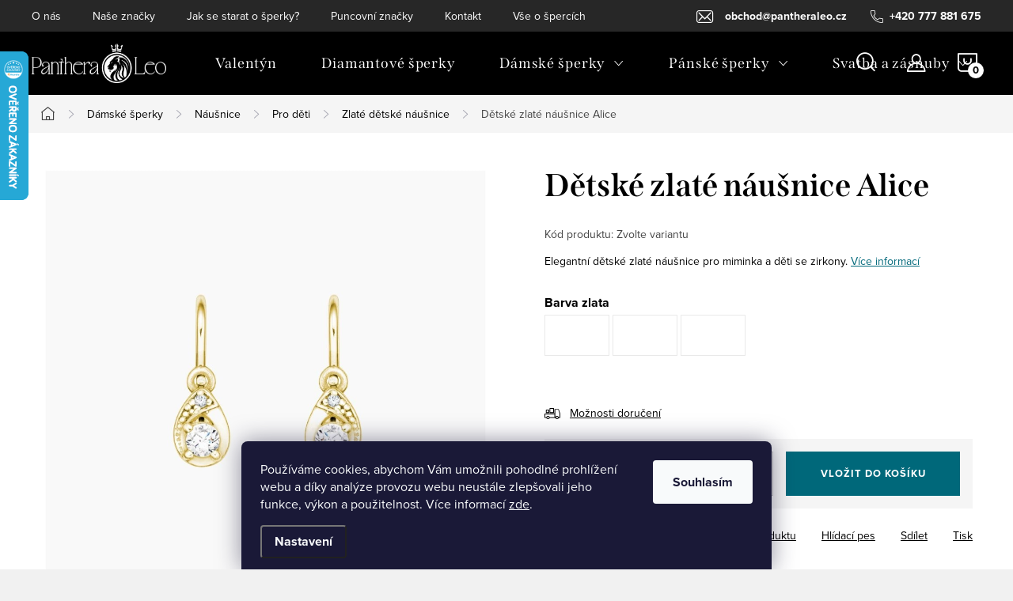

--- FILE ---
content_type: text/html; charset=utf-8
request_url: https://www.pantheraleo.cz/detske-zlate-nausnice-alice/
body_size: 36327
content:
<!doctype html><html lang="cs" dir="ltr" class="header-background-light external-fonts-loaded"><head><meta charset="utf-8" /><meta name="viewport" content="width=device-width,initial-scale=1" /><title>Dětské zlaté náušnice Alice - Panthera Leo</title><link rel="preconnect" href="https://cdn.myshoptet.com" /><link rel="dns-prefetch" href="https://cdn.myshoptet.com" /><link rel="preload" href="https://cdn.myshoptet.com/prj/dist/master/cms/libs/jquery/jquery-1.11.3.min.js" as="script" /><link href="https://cdn.myshoptet.com/prj/dist/master/cms/templates/frontend_templates/shared/css/font-face/source-sans-3.css" rel="stylesheet"><link href="https://cdn.myshoptet.com/prj/dist/master/cms/templates/frontend_templates/shared/css/font-face/exo-2.css" rel="stylesheet"><script>
dataLayer = [];
dataLayer.push({'shoptet' : {
    "pageId": 741,
    "pageType": "productDetail",
    "currency": "CZK",
    "currencyInfo": {
        "decimalSeparator": ",",
        "exchangeRate": 1,
        "priceDecimalPlaces": 0,
        "symbol": "K\u010d",
        "symbolLeft": 0,
        "thousandSeparator": " "
    },
    "language": "cs",
    "projectId": 586398,
    "product": {
        "id": 933,
        "guid": "23b60c52-4ccc-11ee-805e-664bf65c3b8e",
        "hasVariants": true,
        "codes": [
            {
                "code": 15633
            },
            {
                "code": 15634
            },
            {
                "code": 15635
            }
        ],
        "name": "D\u011btsk\u00e9 zlat\u00e9 n\u00e1u\u0161nice Alice",
        "appendix": "",
        "weight": 0,
        "manufacturer": "Onyx Fox",
        "manufacturerGuid": "1EF53353A34862729D75DA0BA3DED3EE",
        "currentCategory": "D\u00e1msk\u00e9 \u0161perky | N\u00e1u\u0161nice | Pro d\u011bti | Zlat\u00e9 d\u011btsk\u00e9 n\u00e1u\u0161nice",
        "currentCategoryGuid": "e55973c2-4ccb-11ee-883c-664bf65c3b8e",
        "defaultCategory": "D\u00e1msk\u00e9 \u0161perky | N\u00e1u\u0161nice | Pro d\u011bti | Zlat\u00e9 d\u011btsk\u00e9 n\u00e1u\u0161nice",
        "defaultCategoryGuid": "e55973c2-4ccb-11ee-883c-664bf65c3b8e",
        "currency": "CZK",
        "priceWithVat": 4900
    },
    "stocks": [
        {
            "id": "ext",
            "title": "Sklad",
            "isDeliveryPoint": 0,
            "visibleOnEshop": 1
        }
    ],
    "cartInfo": {
        "id": null,
        "freeShipping": false,
        "freeShippingFrom": 2000,
        "leftToFreeGift": {
            "formattedPrice": "0 K\u010d",
            "priceLeft": 0
        },
        "freeGift": false,
        "leftToFreeShipping": {
            "priceLeft": 2000,
            "dependOnRegion": 0,
            "formattedPrice": "2 000 K\u010d"
        },
        "discountCoupon": [],
        "getNoBillingShippingPrice": {
            "withoutVat": 0,
            "vat": 0,
            "withVat": 0
        },
        "cartItems": [],
        "taxMode": "ORDINARY"
    },
    "cart": [],
    "customer": {
        "priceRatio": 1,
        "priceListId": 1,
        "groupId": null,
        "registered": false,
        "mainAccount": false
    }
}});
dataLayer.push({'cookie_consent' : {
    "marketing": "denied",
    "analytics": "denied"
}});
document.addEventListener('DOMContentLoaded', function() {
    shoptet.consent.onAccept(function(agreements) {
        if (agreements.length == 0) {
            return;
        }
        dataLayer.push({
            'cookie_consent' : {
                'marketing' : (agreements.includes(shoptet.config.cookiesConsentOptPersonalisation)
                    ? 'granted' : 'denied'),
                'analytics': (agreements.includes(shoptet.config.cookiesConsentOptAnalytics)
                    ? 'granted' : 'denied')
            },
            'event': 'cookie_consent'
        });
    });
});
</script>

<!-- Google Tag Manager -->
<script>(function(w,d,s,l,i){w[l]=w[l]||[];w[l].push({'gtm.start':
new Date().getTime(),event:'gtm.js'});var f=d.getElementsByTagName(s)[0],
j=d.createElement(s),dl=l!='dataLayer'?'&l='+l:'';j.async=true;j.src=
'https://www.googletagmanager.com/gtm.js?id='+i+dl;f.parentNode.insertBefore(j,f);
})(window,document,'script','dataLayer','GTM-595XXHKB');</script>
<!-- End Google Tag Manager -->

<meta property="og:type" content="website"><meta property="og:site_name" content="pantheraleo.cz"><meta property="og:url" content="https://www.pantheraleo.cz/detske-zlate-nausnice-alice/"><meta property="og:title" content="Dětské zlaté náušnice Alice - Panthera Leo"><meta name="author" content="Panthera Leo"><meta name="web_author" content="Shoptet.cz"><meta name="dcterms.rightsHolder" content="www.pantheraleo.cz"><meta name="robots" content="index,follow"><meta property="og:image" content="https://cdn.myshoptet.com/usr/www.pantheraleo.cz/user/shop/big/933-3_alice-detske-zlate-pozlacene-nausnice-pro-miminka-zlute-zlato-sperky-panthera-leo.jpg?66c0f218"><meta property="og:description" content="Dětské zlaté náušnice Alice. Elegantní dětské zlaté náušnice pro miminka a děti se zirkony."><meta name="description" content="Dětské zlaté náušnice Alice. Elegantní dětské zlaté náušnice pro miminka a děti se zirkony."><meta property="product:price:amount" content="4900"><meta property="product:price:currency" content="CZK"><style>:root {--color-primary: #000000;--color-primary-h: 0;--color-primary-s: 0%;--color-primary-l: 0%;--color-primary-hover: #474747;--color-primary-hover-h: 0;--color-primary-hover-s: 0%;--color-primary-hover-l: 28%;--color-secondary: #00687a;--color-secondary-h: 189;--color-secondary-s: 100%;--color-secondary-l: 24%;--color-secondary-hover: #005261;--color-secondary-hover-h: 189;--color-secondary-hover-s: 100%;--color-secondary-hover-l: 19%;--color-tertiary: #ffc807;--color-tertiary-h: 47;--color-tertiary-s: 100%;--color-tertiary-l: 51%;--color-tertiary-hover: #ffbb00;--color-tertiary-hover-h: 44;--color-tertiary-hover-s: 100%;--color-tertiary-hover-l: 50%;--color-header-background: #ffffff;--template-font: "Source Sans 3";--template-headings-font: "Exo 2";--header-background-url: url("[data-uri]");--cookies-notice-background: #1A1937;--cookies-notice-color: #F8FAFB;--cookies-notice-button-hover: #f5f5f5;--cookies-notice-link-hover: #27263f;--templates-update-management-preview-mode-content: "Náhled aktualizací šablony je aktivní pro váš prohlížeč."}</style>
    <script>var shoptet = shoptet || {};</script>
    <script src="https://cdn.myshoptet.com/prj/dist/master/shop/dist/main-3g-header.js.27c4444ba5dd6be3416d.js"></script>
<!-- User include --><!-- service 1047(677) html code header -->
<link rel="stylesheet preload" href="https://use.typekit.net/nxv2roq.css">
<link href="https://cdn.myshoptet.com/prj/dist/master/shop/dist/font-shoptet-11.css.62c94c7785ff2cea73b2.css" rel="stylesheet preload">
<link type="text/css" href="https://cdn.myshoptet.com/usr/paxio.myshoptet.com/user/documents/Venus/style.css?v771103" rel="stylesheet preload" media="all" />
<link href="https://cdn.myshoptet.com/usr/paxio.myshoptet.com/user/documents/blank/ikony.css?v23" rel="stylesheet preload">
<link href="https://cdn.myshoptet.com/usr/paxio.myshoptet.com/user/documents/Venus/preklady.css?v16" rel="stylesheet preload">
<link rel="stylesheet preload" href="https://cdn.myshoptet.com/usr/paxio.myshoptet.com/user/documents/Venus/Slider/slick.css" />
<link rel="stylesheet preload" href="https://cdn.myshoptet.com/usr/paxio.myshoptet.com/user/documents/Venus/Slider/slick-theme.css?v3" />
<link rel="stylesheet preload" href="https://cdn.myshoptet.com/usr/paxio.myshoptet.com/user/documents/Venus/Slider/slick-classic.css?v5" />
<meta name="theme-color" content="#000" id="theme-color"/>
<!-- api 473(125) html code header -->

                <style>
                    #order-billing-methods .radio-wrapper[data-guid="635f3fb4-4d82-11ee-9d6e-f6c366b91939"]:not(.cgapplepay), #order-billing-methods .radio-wrapper[data-guid="63672ac9-4d82-11ee-9d6e-f6c366b91939"]:not(.cggooglepay) {
                        display: none;
                    }
                </style>
                <script type="text/javascript">
                    document.addEventListener('DOMContentLoaded', function() {
                        if (getShoptetDataLayer('pageType') === 'billingAndShipping') {
                            
                try {
                    if (window.ApplePaySession && window.ApplePaySession.canMakePayments()) {
                        document.querySelector('#order-billing-methods .radio-wrapper[data-guid="635f3fb4-4d82-11ee-9d6e-f6c366b91939"]').classList.add('cgapplepay');
                    }
                } catch (err) {} 
            
                            
                const cgBaseCardPaymentMethod = {
                        type: 'CARD',
                        parameters: {
                            allowedAuthMethods: ["PAN_ONLY", "CRYPTOGRAM_3DS"],
                            allowedCardNetworks: [/*"AMEX", "DISCOVER", "INTERAC", "JCB",*/ "MASTERCARD", "VISA"]
                        }
                };
                
                function cgLoadScript(src, callback)
                {
                    var s,
                        r,
                        t;
                    r = false;
                    s = document.createElement('script');
                    s.type = 'text/javascript';
                    s.src = src;
                    s.onload = s.onreadystatechange = function() {
                        if ( !r && (!this.readyState || this.readyState == 'complete') )
                        {
                            r = true;
                            callback();
                        }
                    };
                    t = document.getElementsByTagName('script')[0];
                    t.parentNode.insertBefore(s, t);
                } 
                
                function cgGetGoogleIsReadyToPayRequest() {
                    return Object.assign(
                        {},
                        {
                            apiVersion: 2,
                            apiVersionMinor: 0
                        },
                        {
                            allowedPaymentMethods: [cgBaseCardPaymentMethod]
                        }
                    );
                }

                function onCgGooglePayLoaded() {
                    let paymentsClient = new google.payments.api.PaymentsClient({environment: 'PRODUCTION'});
                    paymentsClient.isReadyToPay(cgGetGoogleIsReadyToPayRequest()).then(function(response) {
                        if (response.result) {
                            document.querySelector('#order-billing-methods .radio-wrapper[data-guid="63672ac9-4d82-11ee-9d6e-f6c366b91939"]').classList.add('cggooglepay');	 	 	 	 	 
                        }
                    })
                    .catch(function(err) {});
                }
                
                cgLoadScript('https://pay.google.com/gp/p/js/pay.js', onCgGooglePayLoaded);
            
                        }
                    });
                </script> 
                
<!-- project html code header -->
<style>
#simple-translate{display:none;}
.product .p-tools .btn{background: var(--color-secondary); border-color: var(--color-secondary);}
.product .p-tools .btn:hover{background: var(--color-secondary-hover) !important; border-color: var(--color-secondary-hover) !important;}

.multiple-columns-body #tab-content{padding:40px 40px 30px 40px;}
.extended-description .detail-parameters th, .extended-description .detail-parameters td{ background: #fff; border-top: 2px solid #F5F5F5;}

.type-manufacturer-detail .category-title{display:none;}
.type-manufacturer-detail .category-title + strong{display:none;}

@media screen and (min-width: 768px){
.navigation-in > ul > li.ext > ul > li > a{display: block;}
.navigation-in > ul > li.ext > ul > li > div{padding-left: 12px;}
.navigation-in > ul > li.ext > ul > li:not(.has-third-level) > div > a {margin-bottom: 0;line-height: 22px;height: 64px;display: flex;align-items: center;}

.top-navigation-bar .container>div.top-navigation-tools{display:none;}
.top-navigation-contacts a{float:right;}
.top-navigation-bar .project-email{display:block; margin-right:30px; font-weight:bold;}
.top-navigation-bar .project-email:before{font-size:16px; position:relative; top:-1px;}
}

.fav-cat li{border:none;}
.fav-cat li:hover::before{display:none;}

.carousel-control{font-size:40px !important; padding:0 15px;}
#carousel::after{opacity: 0.3;}
.one-column-body .carousel-inner > .item.carousel-link a::before, .one-column-body .carousel-inner > .item:not(.carousel-link)::before{opacity:0.8;}

.benefitBanner__img{max-height:66px;}
.benefitBanner__content{margin-top:16px; color:#8D8D8D;}
.benefitBanner__title{margin-bottom:10px; display:block; color:black;}

.body-banners .banner-wrapper{background:#EEEEEE; overflow:hidden; margin-bottom:40px;}
.body-banners .banner-wrapper img{width:61.8%; float:right;}
.body-banners .banner-wrapper .extended-banner-texts{width:38.2%; padding:50px; display:block; display: flex; flex-direction: column; justify-content: center;}
.body-banners .banner-wrapper .extended-banner-text{ position:unset; display:block; }
.body-banners .banner-wrapper .extended-banner-title{ font-size:39px; position:unset; display:block; margin-bottom:15px;}
.body-banners .banner-wrapper .extended-banner-link{display:none;}

#partneri{background:#F4F4F4; padding:40px 0; text-align:center; }
#partneri img{ height: 97px; margin: 20px 60px; max-width:70%;}
.custom-footer__newsletter{border-top:0;}
.slick-prev::before, .slick-next::before{font-size:40px !important;}

#signature{flex:1 0 500px;}

.type-product .benefitBanner{margin-top:0;}

.texttd.padl{padding-left:50px;}
.texttd.padr{padding-right:50px;}
.textfulltd{padding:50px;}

#kontakt-div{display:flex; width:100%; justify-content: space-between; margin-bottom:60px;}
#kontakt-kontakt{background:#167054 ; color:#fff; padding:30px; height:280px; width:60%; display:flex; flex-direction: column;flex-wrap: wrap;justify-content: center;align-content: flex-start;}
#kontakt-img{display:flex; height:280px;align-content: center;flex-wrap: wrap;}
#kontakt-kontakt img{border-radius:50%; float:left; width:160px; height:160px; margin-right:30px;}
#kontakt-div h2{color:#fff; font-size:24px; font-family:"proxima-nova",sans-serif !important; font-weight:bold; margin-bottom:10px; margin-top:10px;}
#kontakt-kontakt ul{padding-left:0;}
#kontakt-kontakt ul li{list-style:none; color:#fff; font-family:"proxima-nova",sans-serif !important; font-size:16px; line-height:40px;}
#kontakt-kontakt ul li.icon-phone:before{content: '\e933'; font-family:ikony; width:40px; display:inline-block; font-size:26px; vertical-align:middle	}
#kontakt-kontakt ul li.icon-email:before{content: '\e941'; font-family:ikony; width:40px; display:inline-block; font-size:19px; vertical-align:middle	}
.kontakt-btn{color:#fff; border:2px solid #fff; padding:0px 20px; display:inline-block; margin-top:10px;}

#kontakt-provozovatel{background: #EDEDED; padding:30px 30px 30px 40px; height:280px; width: 37%;flex-direction: column; justify-content: center;}
#kontakt-provozovatel h2{color:#000;}
#kontakt-provozovatel p{margin-bottom:10px;}

.kontakt-odber{ margin-bottom:80px;}
.kontakt-odber td:first-child{padding:30px; vertical-align:top; width:32%;}
.kontakt-odber h2{font-family:"proxima-nova",sans-serif !important; font-weight:bold; margin-top:0; font-size:24px;}
.kontakt-odber p{margin-bottom:10px;}

#formContact{background: #ededed; padding:30px; margin-bottom:80px;}

@media screen and (max-width: 500px){
.texttd.padl, .texttd.padr{padding:0;}
.abouttable td{margin-bottom:30px;}
.abouttable{display:flex;}
.abouttable tbody,.abouttable tr,.abouttable td{display:flex;width: 100% !important; flex-direction: column;}
.textfulltd{padding:20px; margin-bottom:30px;}

#kontakt-kontakt{flex-wrap: nowrap; height:auto;}
#kontakt-img{height:auto;}
.kontakt-odber,.kontakt-odber tr, .kontakt-odber td, .kontakt-odber td:first-child{display:block; width:100%;}
}

@media screen and (max-width: 767px){
.benefitBanner__picture{flex: 0 0 50px; max-width: 50px; margin-left:8px; /*display: flex; flex-wrap: wrap*/}
.benefitBanner__img{max-height:unset;}
.benefitBanner__item{align-items:center;}
.benefitBanner__content{margin-bottom:15px;}

.body-banners .banner-wrapper .extended-banner-title{font-size:28px;}
.body-banners .banner-wrapper .extended-banner-texts{padding:30px;}

#kontakt-div{flex-direction: column;}
#kontakt-provozovatel{width:100%; text-align:center;}
#kontakt-kontakt{width:100%;align-items: center; text-align:center;}
}

@media only screen and (min-width: 992px) {
.multiple-columns-body .position--benefitProduct .benefitBanner__item{flex: 0 0 25%; margin-bottom:50px;}
}

@media only screen and (max-width: 991px) {
.copyright, #signature{text-align:center;}
#signature{flex:1 0 100%;}
#partneri img{margin: 20px auto; display:block;}
}

@media only screen and (max-width: 1199px) {
	.body-banners .banner-wrapper img{width:100%; float:none;}
  .body-banners .banner-wrapper .extended-banner-texts{width:100%;}
}

@media only screen and (max-width: 1440px) {
	#partneri img{height: 70px;}
}

.footer-pinterest{ background: url('https://www.pantheraleo.cz/user/documents/upload/kontakt/pinterest-icon.svg') no-repeat center center #434343; background-size: 50%;}
.footer-pinterest:hover{background-image: url('https://www.pantheraleo.cz/user/documents/upload/kontakt/pinterest-icon-black.svg');}
.footer-pinterest:before{visibility:hidden;}

</style>

 <style type="text/css"> 
#footer { background: #02443d; } 
</style> 

<style>
.site-name img {-webkit-filter: none; filter: none;}
</style>

<meta name="facebook-domain-verification" content="q02sohbjo0nm12t2mo72lnw6fs570n" />

<!-- Meta Pixel Code -->
<script>
!function(f,b,e,v,n,t,s)
{if(f.fbq)return;n=f.fbq=function(){n.callMethod?
n.callMethod.apply(n,arguments):n.queue.push(arguments)};
if(!f._fbq)f._fbq=n;n.push=n;n.loaded=!0;n.version='2.0';
n.queue=[];t=b.createElement(e);t.async=!0;
t.src=v;s=b.getElementsByTagName(e)[0];
s.parentNode.insertBefore(t,s)}(window, document,'script',
'https://connect.facebook.net/en_US/fbevents.js');
fbq('init', '573775771797591');
fbq('track', 'PageView');
</script>
<noscript><img height="1" width="1" style="display:none"
src="https://www.facebook.com/tr?id=573775771797591&ev=PageView&noscript=1"
/></noscript>
<!-- End Meta Pixel Code -->

<!-- Google tag (gtag.js) -->
<script async src="https://www.googletagmanager.com/gtag/js?id=G-10SJVFDEZY"></script>
<script>
  window.dataLayer = window.dataLayer || [];
  function gtag(){dataLayer.push(arguments);}
  gtag('js', new Date());

  gtag('config', 'G-10SJVFDEZY');
</script>

<!-- /User include --><link rel="shortcut icon" href="/favicon.ico" type="image/x-icon" /><link rel="canonical" href="https://www.pantheraleo.cz/detske-zlate-nausnice-alice/" />    <script>
        var _hwq = _hwq || [];
        _hwq.push(['setKey', '469F4C7335AD2FEC5D9186FC9A153BB6']);
        _hwq.push(['setTopPos', '0']);
        _hwq.push(['showWidget', '21']);
        (function() {
            var ho = document.createElement('script');
            ho.src = 'https://cz.im9.cz/direct/i/gjs.php?n=wdgt&sak=469F4C7335AD2FEC5D9186FC9A153BB6';
            var s = document.getElementsByTagName('script')[0]; s.parentNode.insertBefore(ho, s);
        })();
    </script>
    <!-- Global site tag (gtag.js) - Google Analytics -->
    <script async src="https://www.googletagmanager.com/gtag/js?id=G-CYK724D583"></script>
    <script>
        
        window.dataLayer = window.dataLayer || [];
        function gtag(){dataLayer.push(arguments);}
        

                    console.debug('default consent data');

            gtag('consent', 'default', {"ad_storage":"denied","analytics_storage":"denied","ad_user_data":"denied","ad_personalization":"denied","wait_for_update":500});
            dataLayer.push({
                'event': 'default_consent'
            });
        
        gtag('js', new Date());

        
                gtag('config', 'G-CYK724D583', {"groups":"GA4","send_page_view":false,"content_group":"productDetail","currency":"CZK","page_language":"cs"});
        
                gtag('config', 'AW-11403013725', {"allow_enhanced_conversions":true});
        
        
        
        
        
                    gtag('event', 'page_view', {"send_to":"GA4","page_language":"cs","content_group":"productDetail","currency":"CZK"});
        
                gtag('set', 'currency', 'CZK');

        gtag('event', 'view_item', {
            "send_to": "UA",
            "items": [
                {
                    "id": "15633",
                    "name": "D\u011btsk\u00e9 zlat\u00e9 n\u00e1u\u0161nice Alice",
                    "category": "D\u00e1msk\u00e9 \u0161perky \/ N\u00e1u\u0161nice \/ Pro d\u011bti \/ Zlat\u00e9 d\u011btsk\u00e9 n\u00e1u\u0161nice",
                                        "brand": "Onyx Fox",
                                                            "variant": "Barva zlata: \u017dlut\u00e9 zlato",
                                        "price": 4900
                }
            ]
        });
        
        
        
        
        
                    gtag('event', 'view_item', {"send_to":"GA4","page_language":"cs","content_group":"productDetail","value":4050,"currency":"CZK","items":[{"item_id":"15633","item_name":"D\u011btsk\u00e9 zlat\u00e9 n\u00e1u\u0161nice Alice","item_brand":"Onyx Fox","item_category":"D\u00e1msk\u00e9 \u0161perky","item_category2":"N\u00e1u\u0161nice","item_category3":"Pro d\u011bti","item_category4":"Zlat\u00e9 d\u011btsk\u00e9 n\u00e1u\u0161nice","item_variant":"15633~Barva zlata: \u017dlut\u00e9 zlato","price":4050,"quantity":1,"index":0}]});
        
        
        
        
        
        
        
        document.addEventListener('DOMContentLoaded', function() {
            if (typeof shoptet.tracking !== 'undefined') {
                for (var id in shoptet.tracking.bannersList) {
                    gtag('event', 'view_promotion', {
                        "send_to": "UA",
                        "promotions": [
                            {
                                "id": shoptet.tracking.bannersList[id].id,
                                "name": shoptet.tracking.bannersList[id].name,
                                "position": shoptet.tracking.bannersList[id].position
                            }
                        ]
                    });
                }
            }

            shoptet.consent.onAccept(function(agreements) {
                if (agreements.length !== 0) {
                    console.debug('gtag consent accept');
                    var gtagConsentPayload =  {
                        'ad_storage': agreements.includes(shoptet.config.cookiesConsentOptPersonalisation)
                            ? 'granted' : 'denied',
                        'analytics_storage': agreements.includes(shoptet.config.cookiesConsentOptAnalytics)
                            ? 'granted' : 'denied',
                                                                                                'ad_user_data': agreements.includes(shoptet.config.cookiesConsentOptPersonalisation)
                            ? 'granted' : 'denied',
                        'ad_personalization': agreements.includes(shoptet.config.cookiesConsentOptPersonalisation)
                            ? 'granted' : 'denied',
                        };
                    console.debug('update consent data', gtagConsentPayload);
                    gtag('consent', 'update', gtagConsentPayload);
                    dataLayer.push(
                        { 'event': 'update_consent' }
                    );
                }
            });
        });
    </script>
<script>
    (function(t, r, a, c, k, i, n, g) { t['ROIDataObject'] = k;
    t[k]=t[k]||function(){ (t[k].q=t[k].q||[]).push(arguments) },t[k].c=i;n=r.createElement(a),
    g=r.getElementsByTagName(a)[0];n.async=1;n.src=c;g.parentNode.insertBefore(n,g)
    })(window, document, 'script', '//www.heureka.cz/ocm/sdk.js?source=shoptet&version=2&page=product_detail', 'heureka', 'cz');

    heureka('set_user_consent', 0);
</script>
</head><body class="desktop id-741 in-zlate-detske-nausnice template-11 type-product type-detail one-column-body columns-mobile-2 columns-3 blank-mode blank-mode-css ums_forms_redesign--off ums_a11y_category_page--on ums_discussion_rating_forms--off ums_flags_display_unification--on ums_a11y_login--on mobile-header-version-1">
        <div id="fb-root"></div>
        <script>
            window.fbAsyncInit = function() {
                FB.init({
                    autoLogAppEvents : true,
                    xfbml            : true,
                    version          : 'v24.0'
                });
            };
        </script>
        <script async defer crossorigin="anonymous" src="https://connect.facebook.net/cs_CZ/sdk.js#xfbml=1&version=v24.0"></script>
<!-- Google Tag Manager (noscript) -->
<noscript><iframe src="https://www.googletagmanager.com/ns.html?id=GTM-595XXHKB"
height="0" width="0" style="display:none;visibility:hidden"></iframe></noscript>
<!-- End Google Tag Manager (noscript) -->

    <div class="siteCookies siteCookies--bottom siteCookies--dark js-siteCookies" role="dialog" data-testid="cookiesPopup" data-nosnippet>
        <div class="siteCookies__form">
            <div class="siteCookies__content">
                <div class="siteCookies__text">
                    Používáme cookies, abychom Vám umožnili pohodlné prohlížení webu a díky analýze provozu webu neustále zlepšovali jeho funkce, výkon a použitelnost. Více informací <a href="/podminky-ochrany-osobnich-udaju/" target="\" _blank="" rel="\" noreferrer="">zde</a>.
                </div>
                <p class="siteCookies__links">
                    <button class="siteCookies__link js-cookies-settings" aria-label="Nastavení cookies" data-testid="cookiesSettings">Nastavení</button>
                </p>
            </div>
            <div class="siteCookies__buttonWrap">
                                <button class="siteCookies__button js-cookiesConsentSubmit" value="all" aria-label="Přijmout cookies" data-testid="buttonCookiesAccept">Souhlasím</button>
            </div>
        </div>
        <script>
            document.addEventListener("DOMContentLoaded", () => {
                const siteCookies = document.querySelector('.js-siteCookies');
                document.addEventListener("scroll", shoptet.common.throttle(() => {
                    const st = document.documentElement.scrollTop;
                    if (st > 1) {
                        siteCookies.classList.add('siteCookies--scrolled');
                    } else {
                        siteCookies.classList.remove('siteCookies--scrolled');
                    }
                }, 100));
            });
        </script>
    </div>
<a href="#content" class="skip-link sr-only">Přejít na obsah</a><div class="overall-wrapper"><div class="user-action"><div class="container">
    <div class="user-action-in">
                    <div id="login" class="user-action-login popup-widget login-widget" role="dialog" aria-labelledby="loginHeading">
        <div class="popup-widget-inner">
                            <h2 id="loginHeading">Přihlášení k vašemu účtu</h2><div id="customerLogin"><form action="/action/Customer/Login/" method="post" id="formLoginIncluded" class="csrf-enabled formLogin" data-testid="formLogin"><input type="hidden" name="referer" value="" /><div class="form-group"><div class="input-wrapper email js-validated-element-wrapper no-label"><input type="email" name="email" class="form-control" autofocus placeholder="E-mailová adresa (např. jan@novak.cz)" data-testid="inputEmail" autocomplete="email" required /></div></div><div class="form-group"><div class="input-wrapper password js-validated-element-wrapper no-label"><input type="password" name="password" class="form-control" placeholder="Heslo" data-testid="inputPassword" autocomplete="current-password" required /><span class="no-display">Nemůžete vyplnit toto pole</span><input type="text" name="surname" value="" class="no-display" /></div></div><div class="form-group"><div class="login-wrapper"><button type="submit" class="btn btn-secondary btn-text btn-login" data-testid="buttonSubmit">Přihlásit se</button><div class="password-helper"><a href="/registrace/" data-testid="signup" rel="nofollow">Nová registrace</a><a href="/klient/zapomenute-heslo/" rel="nofollow">Zapomenuté heslo</a></div></div></div><div class="social-login-buttons"><div class="social-login-buttons-divider"><span>nebo</span></div><div class="form-group"><a href="/action/Social/login/?provider=Facebook" class="login-btn facebook" rel="nofollow"><span class="login-facebook-icon"></span><strong>Přihlásit se přes Facebook</strong></a></div><div class="form-group"><a href="/action/Social/login/?provider=Google" class="login-btn google" rel="nofollow"><span class="login-google-icon"></span><strong>Přihlásit se přes Google</strong></a></div><div class="form-group"><a href="/action/Social/login/?provider=Seznam" class="login-btn seznam" rel="nofollow"><span class="login-seznam-icon"></span><strong>Přihlásit se přes Seznam</strong></a></div></div></form>
</div>                    </div>
    </div>

                            <div id="cart-widget" class="user-action-cart popup-widget cart-widget loader-wrapper" data-testid="popupCartWidget" role="dialog" aria-hidden="true">
    <div class="popup-widget-inner cart-widget-inner place-cart-here">
        <div class="loader-overlay">
            <div class="loader"></div>
        </div>
    </div>

    <div class="cart-widget-button">
        <a href="/kosik/" class="btn btn-conversion" id="continue-order-button" rel="nofollow" data-testid="buttonNextStep">Pokračovat do košíku</a>
    </div>
</div>
            </div>
</div>
</div><div class="top-navigation-bar" data-testid="topNavigationBar">

    <div class="container">

        <div class="top-navigation-contacts">
            <strong>Zákaznická podpora:</strong><a href="tel:+420777881675" class="project-phone" aria-label="Zavolat na +420777881675" data-testid="contactboxPhone"><span>+420 777 881 675</span></a><a href="mailto:obchod@pantheraleo.cz" class="project-email" data-testid="contactboxEmail"><span>obchod@pantheraleo.cz</span></a>        </div>

                            <div class="top-navigation-menu">
                <div class="top-navigation-menu-trigger"></div>
                <ul class="top-navigation-bar-menu">
                                            <li class="top-navigation-menu-item-936">
                            <a href="/o-nas/">O nás</a>
                        </li>
                                            <li class="top-navigation-menu-item-external-48">
                            <a href="https://www.pantheraleo.cz/znacka/">Naše značky</a>
                        </li>
                                            <li class="top-navigation-menu-item-714">
                            <a href="/jak-se-o-sperky-starat/">Jak se starat o šperky?</a>
                        </li>
                                            <li class="top-navigation-menu-item-711">
                            <a href="/puncovni-znacky/">Puncovní značky</a>
                        </li>
                                            <li class="top-navigation-menu-item-996">
                            <a href="/kontakt/">Kontakt</a>
                        </li>
                                            <li class="top-navigation-menu-item-1012">
                            <a href="/vse-o-spercich/">Vše o špercích</a>
                        </li>
                                    </ul>
                <ul class="top-navigation-bar-menu-helper"></ul>
            </div>
        
        <div class="top-navigation-tools">
            <div class="responsive-tools">
                <a href="#" class="toggle-window" data-target="search" aria-label="Hledat" data-testid="linkSearchIcon"></a>
                                                            <a href="#" class="toggle-window" data-target="login"></a>
                                                    <a href="#" class="toggle-window" data-target="navigation" aria-label="Menu" data-testid="hamburgerMenu"></a>
            </div>
                        <button class="top-nav-button top-nav-button-login toggle-window" type="button" data-target="login" aria-haspopup="dialog" aria-controls="login" aria-expanded="false" data-testid="signin"><span>Přihlášení</span></button>        </div>

    </div>

</div>
<header id="header"><div class="container navigation-wrapper">
    <div class="header-top">
        <div class="site-name-wrapper">
            <div class="site-name"><a href="/" data-testid="linkWebsiteLogo"><img src="https://cdn.myshoptet.com/usr/www.pantheraleo.cz/user/logos/panthera_logo-h-white-vetsi_text.png" alt="Panthera Leo" fetchpriority="low" /></a></div>        </div>
        <div class="search" itemscope itemtype="https://schema.org/WebSite">
            <meta itemprop="headline" content="Zlaté dětské náušnice"/><meta itemprop="url" content="https://www.pantheraleo.cz"/><meta itemprop="text" content="Dětské zlaté náušnice Alice. Elegantní dětské zlaté náušnice pro miminka a děti se zirkony."/>            <form action="/action/ProductSearch/prepareString/" method="post"
    id="formSearchForm" class="search-form compact-form js-search-main"
    itemprop="potentialAction" itemscope itemtype="https://schema.org/SearchAction" data-testid="searchForm">
    <fieldset>
        <meta itemprop="target"
            content="https://www.pantheraleo.cz/vyhledavani/?string={string}"/>
        <input type="hidden" name="language" value="cs"/>
        
            
<input
    type="search"
    name="string"
        class="query-input form-control search-input js-search-input"
    placeholder="Napište, co hledáte"
    autocomplete="off"
    required
    itemprop="query-input"
    aria-label="Vyhledávání"
    data-testid="searchInput"
>
            <button type="submit" class="btn btn-default" data-testid="searchBtn">Hledat</button>
        
    </fieldset>
</form>
        </div>
        <div class="navigation-buttons">
                
    <a href="/kosik/" class="btn btn-icon toggle-window cart-count" data-target="cart" data-hover="true" data-redirect="true" data-testid="headerCart" rel="nofollow" aria-haspopup="dialog" aria-expanded="false" aria-controls="cart-widget">
        
                <span class="sr-only">Nákupní košík</span>
        
            <span class="cart-price visible-lg-inline-block" data-testid="headerCartPrice">
                                    Prázdný košík                            </span>
        
    
            </a>
        </div>
    </div>
    <nav id="navigation" aria-label="Hlavní menu" data-collapsible="true"><div class="navigation-in menu"><ul class="menu-level-1" role="menubar" data-testid="headerMenuItems"><li class="menu-item-1003" role="none"><a href="/valentyn/" data-testid="headerMenuItem" role="menuitem" aria-expanded="false"><b>Valentýn</b></a></li>
<li class="menu-item-1019" role="none"><a href="/diamantove-sperky/" data-testid="headerMenuItem" role="menuitem" aria-expanded="false"><b>Diamantové šperky</b></a></li>
<li class="menu-item-942 ext" role="none"><a href="/damske-sperky/" data-testid="headerMenuItem" role="menuitem" aria-haspopup="true" aria-expanded="false"><b>Dámské šperky</b><span class="submenu-arrow"></span></a><ul class="menu-level-2" aria-label="Dámské šperky" tabindex="-1" role="menu"><li class="menu-item-894 has-third-level" role="none"><a href="/nausnice/" class="menu-image" data-testid="headerMenuItem" tabindex="-1" aria-hidden="true"><img src="data:image/svg+xml,%3Csvg%20width%3D%22140%22%20height%3D%22100%22%20xmlns%3D%22http%3A%2F%2Fwww.w3.org%2F2000%2Fsvg%22%3E%3C%2Fsvg%3E" alt="" aria-hidden="true" width="140" height="100"  data-src="https://cdn.myshoptet.com/usr/www.pantheraleo.cz/user/categories/thumb/22.jpg" fetchpriority="low" /></a><div><a href="/nausnice/" data-testid="headerMenuItem" role="menuitem"><span>Náušnice FAV</span></a>
                                                    <ul class="menu-level-3" role="menu">
                                                                    <li class="menu-item-723" role="none">
                                        <a href="/stribrne-nausnice/" data-testid="headerMenuItem" role="menuitem">
                                            Stříbrné náušnice</a>,                                    </li>
                                                                    <li class="menu-item-747" role="none">
                                        <a href="/zlate-nausnice/" data-testid="headerMenuItem" role="menuitem">
                                            Zlaté náušnice FAV</a>,                                    </li>
                                                                    <li class="menu-item-738" role="none">
                                        <a href="/detske-nausnice/" data-testid="headerMenuItem" role="menuitem">
                                            Pro děti</a>                                    </li>
                                                            </ul>
                        </div></li><li class="menu-item-897 has-third-level" role="none"><a href="/prsteny/" class="menu-image" data-testid="headerMenuItem" tabindex="-1" aria-hidden="true"><img src="data:image/svg+xml,%3Csvg%20width%3D%22140%22%20height%3D%22100%22%20xmlns%3D%22http%3A%2F%2Fwww.w3.org%2F2000%2Fsvg%22%3E%3C%2Fsvg%3E" alt="" aria-hidden="true" width="140" height="100"  data-src="https://cdn.myshoptet.com/usr/www.pantheraleo.cz/user/categories/thumb/20.jpg" fetchpriority="low" /></a><div><a href="/prsteny/" data-testid="headerMenuItem" role="menuitem"><span>Prsteny FAV</span></a>
                                                    <ul class="menu-level-3" role="menu">
                                                                    <li class="menu-item-774" role="none">
                                        <a href="/stribrne-prsteny/" data-testid="headerMenuItem" role="menuitem">
                                            Stříbrné prsteny</a>,                                    </li>
                                                                    <li class="menu-item-753" role="none">
                                        <a href="/zlate-prsteny/" data-testid="headerMenuItem" role="menuitem">
                                            Zlaté prsteny  FAV</a>                                    </li>
                                                            </ul>
                        </div></li><li class="menu-item-906 has-third-level" role="none"><a href="/naramky/" class="menu-image" data-testid="headerMenuItem" tabindex="-1" aria-hidden="true"><img src="data:image/svg+xml,%3Csvg%20width%3D%22140%22%20height%3D%22100%22%20xmlns%3D%22http%3A%2F%2Fwww.w3.org%2F2000%2Fsvg%22%3E%3C%2Fsvg%3E" alt="" aria-hidden="true" width="140" height="100"  data-src="https://cdn.myshoptet.com/usr/www.pantheraleo.cz/user/categories/thumb/pl_obr__zky_ke_kategori__m_(1)-1.jpg" fetchpriority="low" /></a><div><a href="/naramky/" data-testid="headerMenuItem" role="menuitem"><span>Náramky FAV</span></a>
                                                    <ul class="menu-level-3" role="menu">
                                                                    <li class="menu-item-810" role="none">
                                        <a href="/stribrne-naramky/" data-testid="headerMenuItem" role="menuitem">
                                            Stříbrné náramky</a>,                                    </li>
                                                                    <li class="menu-item-798" role="none">
                                        <a href="/zlate-naramky/" data-testid="headerMenuItem" role="menuitem">
                                            Zlaté náramky FAV</a>,                                    </li>
                                                                    <li class="menu-item-852" role="none">
                                        <a href="/naramky-z-mineralu--sperky/" data-testid="headerMenuItem" role="menuitem">
                                            Náramky z minerálů</a>,                                    </li>
                                                                    <li class="menu-item-939" role="none">
                                        <a href="/personalizovane-naramky/" data-testid="headerMenuItem" role="menuitem">
                                            Personalizované náramky</a>                                    </li>
                                                            </ul>
                        </div></li><li class="menu-item-900 has-third-level" role="none"><a href="/privesky/" class="menu-image" data-testid="headerMenuItem" tabindex="-1" aria-hidden="true"><img src="data:image/svg+xml,%3Csvg%20width%3D%22140%22%20height%3D%22100%22%20xmlns%3D%22http%3A%2F%2Fwww.w3.org%2F2000%2Fsvg%22%3E%3C%2Fsvg%3E" alt="" aria-hidden="true" width="140" height="100"  data-src="https://cdn.myshoptet.com/usr/www.pantheraleo.cz/user/categories/thumb/pl_obr__zky_ke_kategori__m_(2)-1.jpg" fetchpriority="low" /></a><div><a href="/privesky/" data-testid="headerMenuItem" role="menuitem"><span>Přívěsky FAV</span></a>
                                                    <ul class="menu-level-3" role="menu">
                                                                    <li class="menu-item-729" role="none">
                                        <a href="/stribrne-privesky-2/" data-testid="headerMenuItem" role="menuitem">
                                            Stříbrné přívěsky</a>,                                    </li>
                                                                    <li class="menu-item-804" role="none">
                                        <a href="/zlate-privesky/" data-testid="headerMenuItem" role="menuitem">
                                            Zlaté přívěsky FAV</a>,                                    </li>
                                                                    <li class="menu-item-918" role="none">
                                        <a href="/personalizovane-stribrne-privesky/" data-testid="headerMenuItem" role="menuitem">
                                            Personalizované přívěsky</a>,                                    </li>
                                                                    <li class="menu-item-921" role="none">
                                        <a href="/znameni-zverokruhu/" data-testid="headerMenuItem" role="menuitem">
                                            Znamení zvěrokruhu FAV</a>                                    </li>
                                                            </ul>
                        </div></li><li class="menu-item-903 has-third-level" role="none"><a href="/nahrdelniky/" class="menu-image" data-testid="headerMenuItem" tabindex="-1" aria-hidden="true"><img src="data:image/svg+xml,%3Csvg%20width%3D%22140%22%20height%3D%22100%22%20xmlns%3D%22http%3A%2F%2Fwww.w3.org%2F2000%2Fsvg%22%3E%3C%2Fsvg%3E" alt="" aria-hidden="true" width="140" height="100"  data-src="https://cdn.myshoptet.com/usr/www.pantheraleo.cz/user/categories/thumb/n__hrdeln__ky_kategorie___perk___panthera_leo.jpg" fetchpriority="low" /></a><div><a href="/nahrdelniky/" data-testid="headerMenuItem" role="menuitem"><span>Náhrdelníky</span></a>
                                                    <ul class="menu-level-3" role="menu">
                                                                    <li class="menu-item-765" role="none">
                                        <a href="/stribrne-nahrdelniky/" data-testid="headerMenuItem" role="menuitem">
                                            Stříbrné náhrdelníky FAV</a>,                                    </li>
                                                                    <li class="menu-item-915" role="none">
                                        <a href="/stribrne-personalizovane-nahrdelniky/" data-testid="headerMenuItem" role="menuitem">
                                            Personalizované náhrdelníky</a>,                                    </li>
                                                                    <li class="menu-item-1105" role="none">
                                        <a href="/zlate-nahrdelniky/" data-testid="headerMenuItem" role="menuitem">
                                            Zlaté náhrdelníky</a>                                    </li>
                                                            </ul>
                        </div></li><li class="menu-item-993" role="none"><a href="/retizky/" class="menu-image" data-testid="headerMenuItem" tabindex="-1" aria-hidden="true"><img src="data:image/svg+xml,%3Csvg%20width%3D%22140%22%20height%3D%22100%22%20xmlns%3D%22http%3A%2F%2Fwww.w3.org%2F2000%2Fsvg%22%3E%3C%2Fsvg%3E" alt="" aria-hidden="true" width="140" height="100"  data-src="https://cdn.myshoptet.com/usr/www.pantheraleo.cz/user/categories/thumb/51.jpg" fetchpriority="low" /></a><div><a href="/retizky/" data-testid="headerMenuItem" role="menuitem"><span>Řetízky</span></a>
                        </div></li></ul></li>
<li class="menu-item-945 ext" role="none"><a href="/panske-sperky/" data-testid="headerMenuItem" role="menuitem" aria-haspopup="true" aria-expanded="false"><b>Pánské šperky</b><span class="submenu-arrow"></span></a><ul class="menu-level-2" aria-label="Pánské šperky" tabindex="-1" role="menu"><li class="menu-item-957" role="none"><a href="/panske-privesky/" class="menu-image" data-testid="headerMenuItem" tabindex="-1" aria-hidden="true"><img src="data:image/svg+xml,%3Csvg%20width%3D%22140%22%20height%3D%22100%22%20xmlns%3D%22http%3A%2F%2Fwww.w3.org%2F2000%2Fsvg%22%3E%3C%2Fsvg%3E" alt="" aria-hidden="true" width="140" height="100"  data-src="https://cdn.myshoptet.com/usr/www.pantheraleo.cz/user/categories/thumb/45.jpg" fetchpriority="low" /></a><div><a href="/panske-privesky/" data-testid="headerMenuItem" role="menuitem"><span>Přívěsky</span></a>
                        </div></li><li class="menu-item-960" role="none"><a href="/panske-naramky/" class="menu-image" data-testid="headerMenuItem" tabindex="-1" aria-hidden="true"><img src="data:image/svg+xml,%3Csvg%20width%3D%22140%22%20height%3D%22100%22%20xmlns%3D%22http%3A%2F%2Fwww.w3.org%2F2000%2Fsvg%22%3E%3C%2Fsvg%3E" alt="" aria-hidden="true" width="140" height="100"  data-src="https://cdn.myshoptet.com/usr/www.pantheraleo.cz/user/categories/thumb/48.jpg" fetchpriority="low" /></a><div><a href="/panske-naramky/" data-testid="headerMenuItem" role="menuitem"><span>Náramky</span></a>
                        </div></li><li class="menu-item-963" role="none"><a href="/privesky-zverokruh/" class="menu-image" data-testid="headerMenuItem" tabindex="-1" aria-hidden="true"><img src="data:image/svg+xml,%3Csvg%20width%3D%22140%22%20height%3D%22100%22%20xmlns%3D%22http%3A%2F%2Fwww.w3.org%2F2000%2Fsvg%22%3E%3C%2Fsvg%3E" alt="" aria-hidden="true" width="140" height="100"  data-src="https://cdn.myshoptet.com/usr/www.pantheraleo.cz/user/categories/thumb/49.jpg" fetchpriority="low" /></a><div><a href="/privesky-zverokruh/" data-testid="headerMenuItem" role="menuitem"><span>Zvěrokruh pro muže FAV</span></a>
                        </div></li><li class="menu-item-972" role="none"><a href="/panske-prsteny/" class="menu-image" data-testid="headerMenuItem" tabindex="-1" aria-hidden="true"><img src="data:image/svg+xml,%3Csvg%20width%3D%22140%22%20height%3D%22100%22%20xmlns%3D%22http%3A%2F%2Fwww.w3.org%2F2000%2Fsvg%22%3E%3C%2Fsvg%3E" alt="" aria-hidden="true" width="140" height="100"  data-src="https://cdn.myshoptet.com/usr/www.pantheraleo.cz/user/categories/thumb/44.jpg" fetchpriority="low" /></a><div><a href="/panske-prsteny/" data-testid="headerMenuItem" role="menuitem"><span>Prsteny</span></a>
                        </div></li><li class="menu-item-969" role="none"><a href="/panske-nausnice/" class="menu-image" data-testid="headerMenuItem" tabindex="-1" aria-hidden="true"><img src="data:image/svg+xml,%3Csvg%20width%3D%22140%22%20height%3D%22100%22%20xmlns%3D%22http%3A%2F%2Fwww.w3.org%2F2000%2Fsvg%22%3E%3C%2Fsvg%3E" alt="" aria-hidden="true" width="140" height="100"  data-src="https://cdn.myshoptet.com/usr/www.pantheraleo.cz/user/categories/thumb/47.jpg" fetchpriority="low" /></a><div><a href="/panske-nausnice/" data-testid="headerMenuItem" role="menuitem"><span>Náušnice</span></a>
                        </div></li><li class="menu-item-981" role="none"><a href="/panske-retizky/" class="menu-image" data-testid="headerMenuItem" tabindex="-1" aria-hidden="true"><img src="data:image/svg+xml,%3Csvg%20width%3D%22140%22%20height%3D%22100%22%20xmlns%3D%22http%3A%2F%2Fwww.w3.org%2F2000%2Fsvg%22%3E%3C%2Fsvg%3E" alt="" aria-hidden="true" width="140" height="100"  data-src="https://cdn.myshoptet.com/usr/www.pantheraleo.cz/user/categories/thumb/16.jpg" fetchpriority="low" /></a><div><a href="/panske-retizky/" data-testid="headerMenuItem" role="menuitem"><span>Řetízky</span></a>
                        </div></li><li class="menu-item-978" role="none"><a href="/manzetove-knoflicky/" class="menu-image" data-testid="headerMenuItem" tabindex="-1" aria-hidden="true"><img src="data:image/svg+xml,%3Csvg%20width%3D%22140%22%20height%3D%22100%22%20xmlns%3D%22http%3A%2F%2Fwww.w3.org%2F2000%2Fsvg%22%3E%3C%2Fsvg%3E" alt="" aria-hidden="true" width="140" height="100"  data-src="https://cdn.myshoptet.com/usr/www.pantheraleo.cz/user/categories/thumb/52.jpg" fetchpriority="low" /></a><div><a href="/manzetove-knoflicky/" data-testid="headerMenuItem" role="menuitem"><span>Manžetové knoflíčky</span></a>
                        </div></li><li class="menu-item-975" role="none"><a href="/panske-personalizovane-sperky/" class="menu-image" data-testid="headerMenuItem" tabindex="-1" aria-hidden="true"><img src="data:image/svg+xml,%3Csvg%20width%3D%22140%22%20height%3D%22100%22%20xmlns%3D%22http%3A%2F%2Fwww.w3.org%2F2000%2Fsvg%22%3E%3C%2Fsvg%3E" alt="" aria-hidden="true" width="140" height="100"  data-src="https://cdn.myshoptet.com/usr/www.pantheraleo.cz/user/categories/thumb/50.jpg" fetchpriority="low" /></a><div><a href="/panske-personalizovane-sperky/" data-testid="headerMenuItem" role="menuitem"><span>Personalizované šperky</span></a>
                        </div></li></ul></li>
<li class="menu-item-1099 ext" role="none"><a href="/svatba-a-zasnuby/" data-testid="headerMenuItem" role="menuitem" aria-haspopup="true" aria-expanded="false"><b>Svatba a zásnuby</b><span class="submenu-arrow"></span></a><ul class="menu-level-2" aria-label="Svatba a zásnuby" tabindex="-1" role="menu"><li class="menu-item-831" role="none"><a href="/zasnubni-prsteny/" class="menu-image" data-testid="headerMenuItem" tabindex="-1" aria-hidden="true"><img src="data:image/svg+xml,%3Csvg%20width%3D%22140%22%20height%3D%22100%22%20xmlns%3D%22http%3A%2F%2Fwww.w3.org%2F2000%2Fsvg%22%3E%3C%2Fsvg%3E" alt="" aria-hidden="true" width="140" height="100"  data-src="https://cdn.myshoptet.com/usr/www.pantheraleo.cz/user/categories/thumb/2.jpg" fetchpriority="low" /></a><div><a href="/zasnubni-prsteny/" data-testid="headerMenuItem" role="menuitem"><span>Zásnubní prsteny FAV</span></a>
                        </div></li><li class="menu-item-858 has-third-level" role="none"><a href="/snubni-prsteny/" class="menu-image" data-testid="headerMenuItem" tabindex="-1" aria-hidden="true"><img src="data:image/svg+xml,%3Csvg%20width%3D%22140%22%20height%3D%22100%22%20xmlns%3D%22http%3A%2F%2Fwww.w3.org%2F2000%2Fsvg%22%3E%3C%2Fsvg%3E" alt="" aria-hidden="true" width="140" height="100"  data-src="https://cdn.myshoptet.com/usr/www.pantheraleo.cz/user/categories/thumb/3.jpg" fetchpriority="low" /></a><div><a href="/snubni-prsteny/" data-testid="headerMenuItem" role="menuitem"><span>Snubní prsteny FAV</span></a>
                                                    <ul class="menu-level-3" role="menu">
                                                                    <li class="menu-item-1034" role="none">
                                        <a href="/zlate-snubni-prsteny/" data-testid="headerMenuItem" role="menuitem">
                                            Zlaté snubní prsteny</a>,                                    </li>
                                                                    <li class="menu-item-987" role="none">
                                        <a href="/stribrne-snubni-prsteny/" data-testid="headerMenuItem" role="menuitem">
                                            Snubní prsteny ze stříbra</a>                                    </li>
                                                            </ul>
                        </div></li></ul></li>
<li class="menu-item-1040 ext" role="none"><a href="/darky-a-personalizovane/" data-testid="headerMenuItem" role="menuitem" aria-haspopup="true" aria-expanded="false"><b>Dárky</b><span class="submenu-arrow"></span></a><ul class="menu-level-2" aria-label="Dárky" tabindex="-1" role="menu"><li class="menu-item-816 has-third-level" role="none"><a href="/personalizovane-sperky/" class="menu-image" data-testid="headerMenuItem" tabindex="-1" aria-hidden="true"><img src="data:image/svg+xml,%3Csvg%20width%3D%22140%22%20height%3D%22100%22%20xmlns%3D%22http%3A%2F%2Fwww.w3.org%2F2000%2Fsvg%22%3E%3C%2Fsvg%3E" alt="" aria-hidden="true" width="140" height="100"  data-src="https://cdn.myshoptet.com/usr/www.pantheraleo.cz/user/categories/thumb/40-1.jpg" fetchpriority="low" /></a><div><a href="/personalizovane-sperky/" data-testid="headerMenuItem" role="menuitem"><span>Personalizované šperky  FAV</span></a>
                                                    <ul class="menu-level-3" role="menu">
                                                                    <li class="menu-item-1091" role="none">
                                        <a href="/stribrne-personalizovane-sperky-fav/" data-testid="headerMenuItem" role="menuitem">
                                            Stříbrné personalizované šperky FAV</a>,                                    </li>
                                                                    <li class="menu-item-1094" role="none">
                                        <a href="/zlate-personalizovane-sperky-fav/" data-testid="headerMenuItem" role="menuitem">
                                            Zlaté personalizované šperky FAV</a>                                    </li>
                                                            </ul>
                        </div></li><li class="menu-item-1017 has-third-level" role="none"><a href="/darkove-sety/" class="menu-image" data-testid="headerMenuItem" tabindex="-1" aria-hidden="true"><img src="data:image/svg+xml,%3Csvg%20width%3D%22140%22%20height%3D%22100%22%20xmlns%3D%22http%3A%2F%2Fwww.w3.org%2F2000%2Fsvg%22%3E%3C%2Fsvg%3E" alt="" aria-hidden="true" width="140" height="100"  data-src="https://cdn.myshoptet.com/usr/www.pantheraleo.cz/user/categories/thumb/9.jpg" fetchpriority="low" /></a><div><a href="/darkove-sety/" data-testid="headerMenuItem" role="menuitem"><span>Dárkové sady FAV</span></a>
                                                    <ul class="menu-level-3" role="menu">
                                                                    <li class="menu-item-1022" role="none">
                                        <a href="/darkove-sady-pro-zeny/" data-testid="headerMenuItem" role="menuitem">
                                            Dárkové sady pro ženy</a>,                                    </li>
                                                                    <li class="menu-item-1025" role="none">
                                        <a href="/darkove-sady-pro-muze/" data-testid="headerMenuItem" role="menuitem">
                                            Dárkové sady pro muže</a>                                    </li>
                                                            </ul>
                        </div></li><li class="menu-item-1102" role="none"><a href="/krizky-a-madonky/" class="menu-image" data-testid="headerMenuItem" tabindex="-1" aria-hidden="true"><img src="data:image/svg+xml,%3Csvg%20width%3D%22140%22%20height%3D%22100%22%20xmlns%3D%22http%3A%2F%2Fwww.w3.org%2F2000%2Fsvg%22%3E%3C%2Fsvg%3E" alt="" aria-hidden="true" width="140" height="100"  data-src="https://cdn.myshoptet.com/usr/www.pantheraleo.cz/user/categories/thumb/panthera_leo___perky_medailonky_madonky_k______ky.png" fetchpriority="low" /></a><div><a href="/krizky-a-madonky/" data-testid="headerMenuItem" role="menuitem"><span>Křížky a madonky</span></a>
                        </div></li><li class="menu-item-924" role="none"><a href="/sada-sperku/" class="menu-image" data-testid="headerMenuItem" tabindex="-1" aria-hidden="true"><img src="data:image/svg+xml,%3Csvg%20width%3D%22140%22%20height%3D%22100%22%20xmlns%3D%22http%3A%2F%2Fwww.w3.org%2F2000%2Fsvg%22%3E%3C%2Fsvg%3E" alt="" aria-hidden="true" width="140" height="100"  data-src="https://cdn.myshoptet.com/usr/www.pantheraleo.cz/user/categories/thumb/12.jpg" fetchpriority="low" /></a><div><a href="/sada-sperku/" data-testid="headerMenuItem" role="menuitem"><span>Sady šperků FAV</span></a>
                        </div></li><li class="menu-item-849" role="none"><a href="/knihy/" class="menu-image" data-testid="headerMenuItem" tabindex="-1" aria-hidden="true"><img src="data:image/svg+xml,%3Csvg%20width%3D%22140%22%20height%3D%22100%22%20xmlns%3D%22http%3A%2F%2Fwww.w3.org%2F2000%2Fsvg%22%3E%3C%2Fsvg%3E" alt="" aria-hidden="true" width="140" height="100"  data-src="https://cdn.myshoptet.com/usr/www.pantheraleo.cz/user/categories/thumb/13.jpg" fetchpriority="low" /></a><div><a href="/knihy/" data-testid="headerMenuItem" role="menuitem"><span>Knihy</span></a>
                        </div></li><li class="menu-item-951" role="none"><a href="/doplnky/" class="menu-image" data-testid="headerMenuItem" tabindex="-1" aria-hidden="true"><img src="data:image/svg+xml,%3Csvg%20width%3D%22140%22%20height%3D%22100%22%20xmlns%3D%22http%3A%2F%2Fwww.w3.org%2F2000%2Fsvg%22%3E%3C%2Fsvg%3E" alt="" aria-hidden="true" width="140" height="100"  data-src="https://cdn.myshoptet.com/usr/www.pantheraleo.cz/user/categories/thumb/14.jpg" fetchpriority="low" /></a><div><a href="/doplnky/" data-testid="headerMenuItem" role="menuitem"><span>Doplňky</span></a>
                        </div></li><li class="menu-item-1043 has-third-level" role="none"><a href="/darky/" class="menu-image" data-testid="headerMenuItem" tabindex="-1" aria-hidden="true"><img src="data:image/svg+xml,%3Csvg%20width%3D%22140%22%20height%3D%22100%22%20xmlns%3D%22http%3A%2F%2Fwww.w3.org%2F2000%2Fsvg%22%3E%3C%2Fsvg%3E" alt="" aria-hidden="true" width="140" height="100"  data-src="https://cdn.myshoptet.com/usr/www.pantheraleo.cz/user/categories/thumb/7.jpg" fetchpriority="low" /></a><div><a href="/darky/" data-testid="headerMenuItem" role="menuitem"><span>Dárky FAV</span></a>
                                                    <ul class="menu-level-3" role="menu">
                                                                    <li class="menu-item-1046" role="none">
                                        <a href="/darky-pro-zeny/" data-testid="headerMenuItem" role="menuitem">
                                            Dárky pro ženy</a>,                                    </li>
                                                                    <li class="menu-item-1049" role="none">
                                        <a href="/darky-pro-muze/" data-testid="headerMenuItem" role="menuitem">
                                            Dárky pro muže</a>,                                    </li>
                                                                    <li class="menu-item-1052" role="none">
                                        <a href="/darky-pro-deti/" data-testid="headerMenuItem" role="menuitem">
                                            Dárky pro děti</a>,                                    </li>
                                                                    <li class="menu-item-1055" role="none">
                                        <a href="/k-narozeninam/" data-testid="headerMenuItem" role="menuitem">
                                            k narozeninám</a>,                                    </li>
                                                                    <li class="menu-item-1058" role="none">
                                        <a href="/k-narozeni-ditete/" data-testid="headerMenuItem" role="menuitem">
                                            k narození dítěte</a>,                                    </li>
                                                                    <li class="menu-item-1061" role="none">
                                        <a href="/k-vyroci-svatby/" data-testid="headerMenuItem" role="menuitem">
                                            k výročí svatby</a>,                                    </li>
                                                                    <li class="menu-item-1064" role="none">
                                        <a href="/k-zivotnimu-jubileu/" data-testid="headerMenuItem" role="menuitem">
                                            k životnímu jubileu</a>,                                    </li>
                                                                    <li class="menu-item-1067" role="none">
                                        <a href="/k-maturite/" data-testid="headerMenuItem" role="menuitem">
                                            k maturitě</a>,                                    </li>
                                                                    <li class="menu-item-1070" role="none">
                                        <a href="/k-promoci/" data-testid="headerMenuItem" role="menuitem">
                                            k promoci</a>,                                    </li>
                                                                    <li class="menu-item-1073" role="none">
                                        <a href="/ke-krtinam/" data-testid="headerMenuItem" role="menuitem">
                                            ke křtinám</a>,                                    </li>
                                                                    <li class="menu-item-1076" role="none">
                                        <a href="/za-uspech/" data-testid="headerMenuItem" role="menuitem">
                                            za úspěch</a>,                                    </li>
                                                                    <li class="menu-item-1079" role="none">
                                        <a href="/pro-absolventy/" data-testid="headerMenuItem" role="menuitem">
                                            pro absolventy</a>,                                    </li>
                                                                    <li class="menu-item-1082" role="none">
                                        <a href="/vitani-obcanku/" data-testid="headerMenuItem" role="menuitem">
                                            vítání občánků</a>,                                    </li>
                                                                    <li class="menu-item-1085" role="none">
                                        <a href="/pro-svedky/" data-testid="headerMenuItem" role="menuitem">
                                            pro svědky</a>,                                    </li>
                                                                    <li class="menu-item-1088" role="none">
                                        <a href="/pro-druzicky/" data-testid="headerMenuItem" role="menuitem">
                                            pro družičky</a>                                    </li>
                                                            </ul>
                        </div></li></ul></li>
<li class="menu-item-1037" role="none"><a href="/bestsellery/" data-testid="headerMenuItem" role="menuitem" aria-expanded="false"><b>Bestsellery FAV</b></a></li>
<li class="menu-item-1031" role="none"><a href="/novinky/" data-testid="headerMenuItem" role="menuitem" aria-expanded="false"><b>Novinky</b></a></li>
<li class="menu-item-1097" role="none"><a href="/perlove-sperky/" data-testid="headerMenuItem" role="menuitem" aria-expanded="false"><b>Perlové šperky</b></a></li>
</ul>
    <ul class="navigationActions" role="menu">
                            <li role="none">
                                    <a href="/login/?backTo=%2Fdetske-zlate-nausnice-alice%2F" rel="nofollow" data-testid="signin" role="menuitem"><span>Přihlášení</span></a>
                            </li>
                        </ul>
</div><span class="navigation-close"></span></nav><div class="menu-helper" data-testid="hamburgerMenu"><span>Více</span></div>
</div></header><!-- / header -->


                    <div class="container breadcrumbs-wrapper">
            <div class="breadcrumbs navigation-home-icon-wrapper" itemscope itemtype="https://schema.org/BreadcrumbList">
                                                                            <span id="navigation-first" data-basetitle="Panthera Leo" itemprop="itemListElement" itemscope itemtype="https://schema.org/ListItem">
                <a href="/" itemprop="item" class="navigation-home-icon"><span class="sr-only" itemprop="name">Domů</span></a>
                <span class="navigation-bullet">/</span>
                <meta itemprop="position" content="1" />
            </span>
                                <span id="navigation-1" itemprop="itemListElement" itemscope itemtype="https://schema.org/ListItem">
                <a href="/damske-sperky/" itemprop="item" data-testid="breadcrumbsSecondLevel"><span itemprop="name">Dámské šperky</span></a>
                <span class="navigation-bullet">/</span>
                <meta itemprop="position" content="2" />
            </span>
                                <span id="navigation-2" itemprop="itemListElement" itemscope itemtype="https://schema.org/ListItem">
                <a href="/nausnice/" itemprop="item" data-testid="breadcrumbsSecondLevel"><span itemprop="name">Náušnice FAV</span></a>
                <span class="navigation-bullet">/</span>
                <meta itemprop="position" content="3" />
            </span>
                                <span id="navigation-3" itemprop="itemListElement" itemscope itemtype="https://schema.org/ListItem">
                <a href="/detske-nausnice/" itemprop="item" data-testid="breadcrumbsSecondLevel"><span itemprop="name">Pro děti</span></a>
                <span class="navigation-bullet">/</span>
                <meta itemprop="position" content="4" />
            </span>
                                <span id="navigation-4" itemprop="itemListElement" itemscope itemtype="https://schema.org/ListItem">
                <a href="/zlate-detske-nausnice/" itemprop="item" data-testid="breadcrumbsSecondLevel"><span itemprop="name">Zlaté dětské náušnice</span></a>
                <span class="navigation-bullet">/</span>
                <meta itemprop="position" content="5" />
            </span>
                                            <span id="navigation-5" itemprop="itemListElement" itemscope itemtype="https://schema.org/ListItem" data-testid="breadcrumbsLastLevel">
                <meta itemprop="item" content="https://www.pantheraleo.cz/detske-zlate-nausnice-alice/" />
                <meta itemprop="position" content="6" />
                <span itemprop="name" data-title="Dětské zlaté náušnice Alice">Dětské zlaté náušnice Alice <span class="appendix"></span></span>
            </span>
            </div>
        </div>
    
<div id="content-wrapper" class="container content-wrapper">
    
    <div class="content-wrapper-in">
                <main id="content" class="content wide">
                                                        <script>
            
            var shoptet = shoptet || {};
            shoptet.variantsUnavailable = shoptet.variantsUnavailable || {};
            
            shoptet.variantsUnavailable.availableVariantsResource = ["24-51","24-54","24-57"]
        </script>
                                                                                                
<div class="p-detail" itemscope itemtype="https://schema.org/Product">

    
    <meta itemprop="name" content="Dětské zlaté náušnice Alice" />
    <meta itemprop="category" content="Úvodní stránka &gt; Dámské šperky &gt; Náušnice FAV &gt; Pro děti &gt; Zlaté dětské náušnice &gt; Dětské zlaté náušnice Alice" />
    <meta itemprop="url" content="https://www.pantheraleo.cz/detske-zlate-nausnice-alice/" />
    <meta itemprop="image" content="https://cdn.myshoptet.com/usr/www.pantheraleo.cz/user/shop/big/933-3_alice-detske-zlate-pozlacene-nausnice-pro-miminka-zlute-zlato-sperky-panthera-leo.jpg?66c0f218" />
            <meta itemprop="description" content="Elegantní dětské zlaté náušnice pro miminka a děti se zirkony." />
                <span class="js-hidden" itemprop="manufacturer" itemscope itemtype="https://schema.org/Organization">
            <meta itemprop="name" content="Onyx Fox" />
        </span>
        <span class="js-hidden" itemprop="brand" itemscope itemtype="https://schema.org/Brand">
            <meta itemprop="name" content="Onyx Fox" />
        </span>
                                                                                
        <div class="p-detail-inner">

        <div class="p-detail-inner-header">
            <h1>
                  Dětské zlaté náušnice Alice            </h1>

                <span class="p-code">
        <span class="p-code-label">Kód:</span>
                                                        <span class="parameter-dependent
 no-display 24-51">
                    15633
                </span>
                                    <span class="parameter-dependent
 no-display 24-54">
                    15634
                </span>
                                    <span class="parameter-dependent
 no-display 24-57">
                    15635
                </span>
                                <span class="parameter-dependent default-variant">Zvolte variantu</span>
                        </span>
        </div>

        <form action="/action/Cart/addCartItem/" method="post" id="product-detail-form" class="pr-action csrf-enabled" data-testid="formProduct">

            <meta itemprop="productID" content="933" /><meta itemprop="identifier" content="23b60c52-4ccc-11ee-805e-664bf65c3b8e" /><span itemprop="offers" itemscope itemtype="https://schema.org/Offer"><meta itemprop="sku" content="15633" /><link itemprop="availability" href="https://schema.org/InStock" /><meta itemprop="url" content="https://www.pantheraleo.cz/detske-zlate-nausnice-alice/" /><meta itemprop="price" content="4900.00" /><meta itemprop="priceCurrency" content="CZK" /><link itemprop="itemCondition" href="https://schema.org/NewCondition" /></span><span itemprop="offers" itemscope itemtype="https://schema.org/Offer"><meta itemprop="sku" content="15634" /><link itemprop="availability" href="https://schema.org/InStock" /><meta itemprop="url" content="https://www.pantheraleo.cz/detske-zlate-nausnice-alice/" /><meta itemprop="price" content="4900.00" /><meta itemprop="priceCurrency" content="CZK" /><link itemprop="itemCondition" href="https://schema.org/NewCondition" /></span><span itemprop="offers" itemscope itemtype="https://schema.org/Offer"><meta itemprop="sku" content="15635" /><link itemprop="availability" href="https://schema.org/OutOfStock" /><meta itemprop="url" content="https://www.pantheraleo.cz/detske-zlate-nausnice-alice/" /><meta itemprop="price" content="4900.00" /><meta itemprop="priceCurrency" content="CZK" /><link itemprop="itemCondition" href="https://schema.org/NewCondition" /></span><input type="hidden" name="productId" value="933" /><input type="hidden" name="priceId" value="4275" /><input type="hidden" name="language" value="cs" />

            <div class="row product-top">

                <div class="col-xs-12">

                    <div class="p-detail-info">
                        
                        
                                                    <div><a href="/znacka/onyx-fox/" data-testid="productCardBrandName">Značka: <span>Onyx Fox</span></a></div>
                        
                    </div>

                </div>

                <div class="col-xs-12 col-lg-6 p-image-wrapper">

                    
                    <div class="p-image" style="" data-testid="mainImage">

                        

    


                        

<a href="https://cdn.myshoptet.com/usr/www.pantheraleo.cz/user/shop/big/933-3_alice-detske-zlate-pozlacene-nausnice-pro-miminka-zlute-zlato-sperky-panthera-leo.jpg?66c0f218" class="p-main-image cloud-zoom" data-href="https://cdn.myshoptet.com/usr/www.pantheraleo.cz/user/shop/orig/933-3_alice-detske-zlate-pozlacene-nausnice-pro-miminka-zlute-zlato-sperky-panthera-leo.jpg?66c0f218"><img src="https://cdn.myshoptet.com/usr/www.pantheraleo.cz/user/shop/big/933-3_alice-detske-zlate-pozlacene-nausnice-pro-miminka-zlute-zlato-sperky-panthera-leo.jpg?66c0f218" alt="Alice dětské zlaté pozlacené náušnice pro miminka žluté zlato šperky panthera leo" width="1024" height="1024"  fetchpriority="high" />
</a>                    </div>

                    
    <div class="p-thumbnails-wrapper">

        <div class="p-thumbnails">

            <div class="p-thumbnails-inner">

                <div>
                                                                                        <a href="https://cdn.myshoptet.com/usr/www.pantheraleo.cz/user/shop/big/933-3_alice-detske-zlate-pozlacene-nausnice-pro-miminka-zlute-zlato-sperky-panthera-leo.jpg?66c0f218" class="p-thumbnail highlighted">
                            <img src="data:image/svg+xml,%3Csvg%20width%3D%22100%22%20height%3D%22100%22%20xmlns%3D%22http%3A%2F%2Fwww.w3.org%2F2000%2Fsvg%22%3E%3C%2Fsvg%3E" alt="Alice dětské zlaté pozlacené náušnice pro miminka žluté zlato šperky panthera leo" width="100" height="100"  data-src="https://cdn.myshoptet.com/usr/www.pantheraleo.cz/user/shop/related/933-3_alice-detske-zlate-pozlacene-nausnice-pro-miminka-zlute-zlato-sperky-panthera-leo.jpg?66c0f218" fetchpriority="low" />
                        </a>
                        <a href="https://cdn.myshoptet.com/usr/www.pantheraleo.cz/user/shop/big/933-3_alice-detske-zlate-pozlacene-nausnice-pro-miminka-zlute-zlato-sperky-panthera-leo.jpg?66c0f218" class="cbox-gal" data-gallery="lightbox[gallery]" data-alt="Alice dětské zlaté pozlacené náušnice pro miminka žluté zlato šperky panthera leo"></a>
                                                                    <a href="https://cdn.myshoptet.com/usr/www.pantheraleo.cz/user/shop/big/933-2_alice-detske-zlate-pozlacene-nausnice-pro-miminka-zlute-zlato-sperky-panthera-leo-ze-strany.jpg?66c0f218" class="p-thumbnail">
                            <img src="data:image/svg+xml,%3Csvg%20width%3D%22100%22%20height%3D%22100%22%20xmlns%3D%22http%3A%2F%2Fwww.w3.org%2F2000%2Fsvg%22%3E%3C%2Fsvg%3E" alt="Alice dětské zlaté pozlacené náušnice pro miminka žluté zlato šperky panthera leo ze strany" width="100" height="100"  data-src="https://cdn.myshoptet.com/usr/www.pantheraleo.cz/user/shop/related/933-2_alice-detske-zlate-pozlacene-nausnice-pro-miminka-zlute-zlato-sperky-panthera-leo-ze-strany.jpg?66c0f218" fetchpriority="low" />
                        </a>
                        <a href="https://cdn.myshoptet.com/usr/www.pantheraleo.cz/user/shop/big/933-2_alice-detske-zlate-pozlacene-nausnice-pro-miminka-zlute-zlato-sperky-panthera-leo-ze-strany.jpg?66c0f218" class="cbox-gal" data-gallery="lightbox[gallery]" data-alt="Alice dětské zlaté pozlacené náušnice pro miminka žluté zlato šperky panthera leo ze strany"></a>
                                                                    <a href="https://cdn.myshoptet.com/usr/www.pantheraleo.cz/user/shop/big/933_alice-detske-stribrne-nausnice-pro-miminka-bile-zlato-sperky-panthera-leo.jpg?66c0f218" class="p-thumbnail">
                            <img src="data:image/svg+xml,%3Csvg%20width%3D%22100%22%20height%3D%22100%22%20xmlns%3D%22http%3A%2F%2Fwww.w3.org%2F2000%2Fsvg%22%3E%3C%2Fsvg%3E" alt="Alice dětské stříbrné náušnice pro miminka bílé zlato šperky panthera leo" width="100" height="100"  data-src="https://cdn.myshoptet.com/usr/www.pantheraleo.cz/user/shop/related/933_alice-detske-stribrne-nausnice-pro-miminka-bile-zlato-sperky-panthera-leo.jpg?66c0f218" fetchpriority="low" />
                        </a>
                        <a href="https://cdn.myshoptet.com/usr/www.pantheraleo.cz/user/shop/big/933_alice-detske-stribrne-nausnice-pro-miminka-bile-zlato-sperky-panthera-leo.jpg?66c0f218" class="cbox-gal" data-gallery="lightbox[gallery]" data-alt="Alice dětské stříbrné náušnice pro miminka bílé zlato šperky panthera leo"></a>
                                                                    <a href="https://cdn.myshoptet.com/usr/www.pantheraleo.cz/user/shop/big/933-1_alice-detske-stribrne-nausnice-pro-miminka-bile-zlato-sperky-panthera-leo-ze-strany.jpg?66c0f218" class="p-thumbnail">
                            <img src="data:image/svg+xml,%3Csvg%20width%3D%22100%22%20height%3D%22100%22%20xmlns%3D%22http%3A%2F%2Fwww.w3.org%2F2000%2Fsvg%22%3E%3C%2Fsvg%3E" alt="Alice dětské stříbrné náušnice pro miminka bílé zlato šperky panthera leo ze strany" width="100" height="100"  data-src="https://cdn.myshoptet.com/usr/www.pantheraleo.cz/user/shop/related/933-1_alice-detske-stribrne-nausnice-pro-miminka-bile-zlato-sperky-panthera-leo-ze-strany.jpg?66c0f218" fetchpriority="low" />
                        </a>
                        <a href="https://cdn.myshoptet.com/usr/www.pantheraleo.cz/user/shop/big/933-1_alice-detske-stribrne-nausnice-pro-miminka-bile-zlato-sperky-panthera-leo-ze-strany.jpg?66c0f218" class="cbox-gal" data-gallery="lightbox[gallery]" data-alt="Alice dětské stříbrné náušnice pro miminka bílé zlato šperky panthera leo ze strany"></a>
                                                                    <a href="https://cdn.myshoptet.com/usr/www.pantheraleo.cz/user/shop/big/933-4_alice-detske-zlate-pozlacene-nausnice-pro-miminka-ruzove-zlato-sperky-panthera-leo.jpg?66c0f218" class="p-thumbnail">
                            <img src="data:image/svg+xml,%3Csvg%20width%3D%22100%22%20height%3D%22100%22%20xmlns%3D%22http%3A%2F%2Fwww.w3.org%2F2000%2Fsvg%22%3E%3C%2Fsvg%3E" alt="Alice dětské zlaté pozlacené náušnice pro miminka růžové zlato šperky panthera leo" width="100" height="100"  data-src="https://cdn.myshoptet.com/usr/www.pantheraleo.cz/user/shop/related/933-4_alice-detske-zlate-pozlacene-nausnice-pro-miminka-ruzove-zlato-sperky-panthera-leo.jpg?66c0f218" fetchpriority="low" />
                        </a>
                        <a href="https://cdn.myshoptet.com/usr/www.pantheraleo.cz/user/shop/big/933-4_alice-detske-zlate-pozlacene-nausnice-pro-miminka-ruzove-zlato-sperky-panthera-leo.jpg?66c0f218" class="cbox-gal" data-gallery="lightbox[gallery]" data-alt="Alice dětské zlaté pozlacené náušnice pro miminka růžové zlato šperky panthera leo"></a>
                                                                    <a href="https://cdn.myshoptet.com/usr/www.pantheraleo.cz/user/shop/big/933-5_krabicka-na-sperky-polarka-onyx-fox.jpg?697a2a66" class="p-thumbnail">
                            <img src="data:image/svg+xml,%3Csvg%20width%3D%22100%22%20height%3D%22100%22%20xmlns%3D%22http%3A%2F%2Fwww.w3.org%2F2000%2Fsvg%22%3E%3C%2Fsvg%3E" alt="krabicka na sperky polárka onyx fox" width="100" height="100"  data-src="https://cdn.myshoptet.com/usr/www.pantheraleo.cz/user/shop/related/933-5_krabicka-na-sperky-polarka-onyx-fox.jpg?697a2a66" fetchpriority="low" />
                        </a>
                        <a href="https://cdn.myshoptet.com/usr/www.pantheraleo.cz/user/shop/big/933-5_krabicka-na-sperky-polarka-onyx-fox.jpg?697a2a66" class="cbox-gal" data-gallery="lightbox[gallery]" data-alt="krabicka na sperky polárka onyx fox"></a>
                                    </div>

            </div>

            <a href="#" class="thumbnail-prev"></a>
            <a href="#" class="thumbnail-next"></a>

        </div>

    </div>


                </div>

                <div class="col-xs-12 col-lg-6 p-info-wrapper">

                    
                    
                        <div class="p-final-price-wrapper">

                                                                                    <strong class="price-final" data-testid="productCardPrice">
                        <span class="price-final-holder">
                    4 900 Kč
    

            </span>
            </strong>
                                                            <span class="price-measure">
                    
                        </span>
                            

                        </div>

                    
                    
                                                                                    <div class="availability-value" title="Dostupnost">
                                    

                                                <span class="parameter-dependent
 no-display 24-51">
                <span class="availability-label" style="color: #95a58d">
                                            <span class="show-tooltip acronym" title="Šperky pro vás sami vyrábíme, proto nemáme vše skladem. Děkujeme proto za trpělivost při dodání zboží. Pokud na zboží více pospícháte, napište nám to prosím do poznámky při odbavení v pokladně, děkujeme!">
                            Vyrobíme - dodání do 14 dnů
                        </span>
                                    </span>
                            </span>
                                            <span class="parameter-dependent
 no-display 24-54">
                <span class="availability-label" style="color: #95a58d">
                                            <span class="show-tooltip acronym" title="Šperky pro vás sami vyrábíme, proto nemáme vše skladem. Děkujeme proto za trpělivost při dodání zboží. Pokud na zboží více pospícháte, napište nám to prosím do poznámky při odbavení v pokladně, děkujeme!">
                            Vyrobíme - dodání do 14 dnů
                        </span>
                                    </span>
                            </span>
                                            <span class="parameter-dependent
 no-display 24-57">
                <span class="availability-label" style="color: #bca793">
                                            <span class="show-tooltip acronym" title="Šperky z růžového zlata vyrábíme jednou za čas, po nashromáždění objednávek, většinou jednou za 3 týdny. Může se tedy stát, že jsme zrovna zlato odlili v minulém týdnu a čekací lhůta na šperk bude delší. Pokud na šperk pospícháte, tak nás prosím kontaktujte nebo napište poznámku při objednávce, děkujeme za pochopení.">
                            Na dotaz - delší čekací lhůta
                        </span>
                                    </span>
                            </span>
                <span class="parameter-dependent default-variant">
            <span class="availability-label">
                Zvolte variantu            </span>
        </span>
                                    </div>
                                                    
                        <table class="detail-parameters">
                            <tbody>
                                                                                            <script>
    shoptet.variantsSplit = shoptet.variantsSplit || {};
    shoptet.variantsSplit.necessaryVariantData = {"24-51":{"name":"D\u011btsk\u00e9 zlat\u00e9 n\u00e1u\u0161nice Alice","isNotSoldOut":true,"zeroPrice":0,"id":4275,"code":"15633","price":"4 900 K\u010d","standardPrice":"0 K\u010d","actionPriceActive":0,"priceUnformatted":4900,"variantImage":{"detail":"https:\/\/cdn.myshoptet.com\/usr\/www.pantheraleo.cz\/user\/shop\/detail\/933-2_alice-detske-zlate-pozlacene-nausnice-pro-miminka-zlute-zlato-sperky-panthera-leo-ze-strany.jpg?66c0f218","detail_small":"https:\/\/cdn.myshoptet.com\/usr\/www.pantheraleo.cz\/user\/shop\/detail_small\/933-2_alice-detske-zlate-pozlacene-nausnice-pro-miminka-zlute-zlato-sperky-panthera-leo-ze-strany.jpg?66c0f218","cart":"https:\/\/cdn.myshoptet.com\/usr\/www.pantheraleo.cz\/user\/shop\/related\/933-2_alice-detske-zlate-pozlacene-nausnice-pro-miminka-zlute-zlato-sperky-panthera-leo-ze-strany.jpg?66c0f218","big":"https:\/\/cdn.myshoptet.com\/usr\/www.pantheraleo.cz\/user\/shop\/big\/933-2_alice-detske-zlate-pozlacene-nausnice-pro-miminka-zlute-zlato-sperky-panthera-leo-ze-strany.jpg?66c0f218"},"freeShipping":0,"freeBilling":0,"decimalCount":0,"availabilityName":"Vyrob\u00edme - dod\u00e1n\u00ed do 14 dn\u016f","availabilityColor":"#95a58d","minimumAmount":1,"maximumAmount":9999},"24-54":{"name":"D\u011btsk\u00e9 zlat\u00e9 n\u00e1u\u0161nice Alice","isNotSoldOut":true,"zeroPrice":0,"id":4278,"code":"15634","price":"4 900 K\u010d","standardPrice":"0 K\u010d","actionPriceActive":0,"priceUnformatted":4900,"variantImage":{"detail":"https:\/\/cdn.myshoptet.com\/usr\/www.pantheraleo.cz\/user\/shop\/detail\/933-1_alice-detske-stribrne-nausnice-pro-miminka-bile-zlato-sperky-panthera-leo-ze-strany.jpg?66c0f218","detail_small":"https:\/\/cdn.myshoptet.com\/usr\/www.pantheraleo.cz\/user\/shop\/detail_small\/933-1_alice-detske-stribrne-nausnice-pro-miminka-bile-zlato-sperky-panthera-leo-ze-strany.jpg?66c0f218","cart":"https:\/\/cdn.myshoptet.com\/usr\/www.pantheraleo.cz\/user\/shop\/related\/933-1_alice-detske-stribrne-nausnice-pro-miminka-bile-zlato-sperky-panthera-leo-ze-strany.jpg?66c0f218","big":"https:\/\/cdn.myshoptet.com\/usr\/www.pantheraleo.cz\/user\/shop\/big\/933-1_alice-detske-stribrne-nausnice-pro-miminka-bile-zlato-sperky-panthera-leo-ze-strany.jpg?66c0f218"},"freeShipping":0,"freeBilling":0,"decimalCount":0,"availabilityName":"Vyrob\u00edme - dod\u00e1n\u00ed do 14 dn\u016f","availabilityColor":"#95a58d","minimumAmount":1,"maximumAmount":9999},"24-57":{"name":"D\u011btsk\u00e9 zlat\u00e9 n\u00e1u\u0161nice Alice","isNotSoldOut":true,"zeroPrice":0,"id":4281,"code":"15635","price":"4 900 K\u010d","standardPrice":"0 K\u010d","actionPriceActive":0,"priceUnformatted":4900,"variantImage":{"detail":"https:\/\/cdn.myshoptet.com\/usr\/www.pantheraleo.cz\/user\/shop\/detail\/933-4_alice-detske-zlate-pozlacene-nausnice-pro-miminka-ruzove-zlato-sperky-panthera-leo.jpg?66c0f218","detail_small":"https:\/\/cdn.myshoptet.com\/usr\/www.pantheraleo.cz\/user\/shop\/detail_small\/933-4_alice-detske-zlate-pozlacene-nausnice-pro-miminka-ruzove-zlato-sperky-panthera-leo.jpg?66c0f218","cart":"https:\/\/cdn.myshoptet.com\/usr\/www.pantheraleo.cz\/user\/shop\/related\/933-4_alice-detske-zlate-pozlacene-nausnice-pro-miminka-ruzove-zlato-sperky-panthera-leo.jpg?66c0f218","big":"https:\/\/cdn.myshoptet.com\/usr\/www.pantheraleo.cz\/user\/shop\/big\/933-4_alice-detske-zlate-pozlacene-nausnice-pro-miminka-ruzove-zlato-sperky-panthera-leo.jpg?66c0f218"},"freeShipping":0,"freeBilling":0,"decimalCount":0,"availabilityName":"Na dotaz - del\u0161\u00ed \u010dekac\u00ed lh\u016fta","availabilityColor":"#bca793","minimumAmount":1,"maximumAmount":9999}};
</script>
                                                                    <tr class="variant-list variant-not-chosen-anchor">
                                        <th>
                                                Barva zlata
                                        </th>
                                        <td>
                                                                                            <div class="hidden-split-parameter parameter-id-24" id="parameter-id-24" data-parameter-id="24" data-parameter-name="Barva zlata" data-testid="selectVariant_24"><span><input type="radio" name="parameterValueId[24]" class="variant-default" value="" data-index="0" data-disable-button="1" data-disable-reason="Zvolte variantu" checked="true" /></span><label class="advanced-parameter"><span class="advanced-parameter-inner show-tooltip" title="Žluté zlato" data-testid="variant_Žluté_zlato"><img src="data:image/svg+xml,%3Csvg%20width%3D%22100%22%20height%3D%22100%22%20xmlns%3D%22http%3A%2F%2Fwww.w3.org%2F2000%2Fsvg%22%3E%3C%2Fsvg%3E" alt="Žluté zlato" width="100" height="100"  data-src="https://cdn.myshoptet.com/usr/www.pantheraleo.cz/user/parameters/gold2.png" fetchpriority="low" /></span><input type="radio" name="parameterValueId[24]" value="51" /><span class="parameter-value">Žluté zlato</span></label><label class="advanced-parameter"><span class="advanced-parameter-inner show-tooltip" title="Bílé zlato" data-testid="variant_Bílé_zlato"><img src="data:image/svg+xml,%3Csvg%20width%3D%22100%22%20height%3D%22100%22%20xmlns%3D%22http%3A%2F%2Fwww.w3.org%2F2000%2Fsvg%22%3E%3C%2Fsvg%3E" alt="Bílé zlato" width="100" height="100"  data-src="https://cdn.myshoptet.com/usr/www.pantheraleo.cz/user/parameters/whitegold.png" fetchpriority="low" /></span><input type="radio" name="parameterValueId[24]" value="54" /><span class="parameter-value">Bílé zlato</span></label><label class="advanced-parameter"><span class="advanced-parameter-inner show-tooltip" title="Červené zlato" data-testid="variant_Červené_zlato"><img src="data:image/svg+xml,%3Csvg%20width%3D%22100%22%20height%3D%22100%22%20xmlns%3D%22http%3A%2F%2Fwww.w3.org%2F2000%2Fsvg%22%3E%3C%2Fsvg%3E" alt="Červené zlato" width="100" height="100"  data-src="https://cdn.myshoptet.com/usr/www.pantheraleo.cz/user/parameters/rose2-1.png" fetchpriority="low" /></span><input type="radio" name="parameterValueId[24]" value="57" /><span class="parameter-value">Červené zlato</span></label></div>
                                                                                    </td>
                                    </tr>
                                                                <tr>
                                    <td colspan="2">
                                        <div id="jsUnavailableCombinationMessage" class="no-display">
    Zvolená varianta není k dispozici. <a href="#" id="jsSplitVariantsReset">Reset vybraných parametrů</a>.
</div>
                                    </td>
                                </tr>
                            
                            
                            
                                                            <tr>
                                    <th colspan="2">
                                        <span class="delivery-time-label">Můžeme doručit do:</span>
                                                                <div class="delivery-time" data-testid="deliveryTime">
                                                            <span class="parameter-dependent
                         no-display                         24-51                        "
                        >
                                                    23.2.2026
                                            </span>
                                            <span class="parameter-dependent
                         no-display                         24-54                        "
                        >
                                                    23.2.2026
                                            </span>
                                            <span class="parameter-dependent
                         no-display                         24-57                        "
                        >
                                                    -
                                            </span>
                                        <span class="parameter-dependent default-variant">
                        Zvolte variantu                    </span>
                            </div>
                                                                                                        <a href="/detske-zlate-nausnice-alice:moznosti-dopravy/" class="shipping-options">Možnosti doručení</a>
                                                                                </th>
                                </tr>
                                                                                    </tbody>
                        </table>

                                                                            
                            <div class="add-to-cart" data-testid="divAddToCart">
                
<span class="quantity">
    <span
        class="increase-tooltip js-increase-tooltip"
        data-trigger="manual"
        data-container="body"
        data-original-title="Není možné zakoupit více než 9999 ks."
        aria-hidden="true"
        role="tooltip"
        data-testid="tooltip">
    </span>

    <span
        class="decrease-tooltip js-decrease-tooltip"
        data-trigger="manual"
        data-container="body"
        data-original-title="Minimální množství, které lze zakoupit, je 1 ks."
        aria-hidden="true"
        role="tooltip"
        data-testid="tooltip">
    </span>
    <label>
        <input
            type="number"
            name="amount"
            value="1"
            class="amount"
            autocomplete="off"
            data-decimals="0"
                        step="1"
            min="1"
            max="9999"
            aria-label="Množství"
            data-testid="cartAmount"/>
    </label>

    <button
        class="increase"
        type="button"
        aria-label="Zvýšit množství o 1"
        data-testid="increase">
            <span class="increase__sign">&plus;</span>
    </button>

    <button
        class="decrease"
        type="button"
        aria-label="Snížit množství o 1"
        data-testid="decrease">
            <span class="decrease__sign">&minus;</span>
    </button>
</span>
                    
    <button type="submit" class="btn btn-lg btn-conversion add-to-cart-button" data-testid="buttonAddToCart" aria-label="Přidat do košíku Dětské zlaté náušnice Alice">Přidat do košíku</button>

            </div>
                    
                    
                    

                                            <div class="p-short-description" data-testid="productCardShortDescr">
                            Elegantní dětské zlaté náušnice pro miminka a děti se zirkony.
                        </div>
                    
                                            <p data-testid="productCardDescr">
                            <a href="#description" class="chevron-after chevron-down-after" data-toggle="tab" data-external="1" data-force-scroll="true">Detailní informace</a>
                        </p>
                    
                    <div class="social-buttons-wrapper">
                        <div class="link-icons watchdog-active" data-testid="productDetailActionIcons">
    <a href="#" class="link-icon print" title="Tisknout produkt"><span>Tisk</span></a>
    <a href="/detske-zlate-nausnice-alice:dotaz/" class="link-icon chat" title="Mluvit s prodejcem" rel="nofollow"><span>Zeptat se</span></a>
            <a href="/detske-zlate-nausnice-alice:hlidat-cenu/" class="link-icon watchdog" title="Hlídat cenu" rel="nofollow"><span>Hlídat</span></a>
                <a href="#" class="link-icon share js-share-buttons-trigger" title="Sdílet produkt"><span>Sdílet</span></a>
    </div>
                            <div class="social-buttons no-display">
                    <div class="facebook">
                <div
            data-layout="button"
        class="fb-share-button"
    >
</div>

            </div>
                    <div class="twitter">
                <script>
        window.twttr = (function(d, s, id) {
            var js, fjs = d.getElementsByTagName(s)[0],
                t = window.twttr || {};
            if (d.getElementById(id)) return t;
            js = d.createElement(s);
            js.id = id;
            js.src = "https://platform.twitter.com/widgets.js";
            fjs.parentNode.insertBefore(js, fjs);
            t._e = [];
            t.ready = function(f) {
                t._e.push(f);
            };
            return t;
        }(document, "script", "twitter-wjs"));
        </script>

<a
    href="https://twitter.com/share"
    class="twitter-share-button"
        data-lang="cs"
    data-url="https://www.pantheraleo.cz/detske-zlate-nausnice-alice/"
>Tweet</a>

            </div>
                                <div class="close-wrapper">
        <a href="#" class="close-after js-share-buttons-trigger" title="Sdílet produkt">Zavřít</a>
    </div>

            </div>
                    </div>

                    
                </div>

            </div>

        </form>
    </div>

                            <div class="benefitBanner position--benefitProduct">
                                    <div class="benefitBanner__item"><div class="benefitBanner__picture"><img src="data:image/svg+xml,%3Csvg%20width%3D%22150%22%20height%3D%22150%22%20xmlns%3D%22http%3A%2F%2Fwww.w3.org%2F2000%2Fsvg%22%3E%3C%2Fsvg%3E" data-src="https://cdn.myshoptet.com/usr/www.pantheraleo.cz/user/banners/150_x_150_px_ikonky_(7).png?68d10a23" class="benefitBanner__img" alt="Jedinečný design" fetchpriority="low" width="150" height="150"></div><div class="benefitBanner__content"><strong class="benefitBanner__title">Jedinečný design</strong><div class="benefitBanner__data">Navrhujeme a vyrábíme
<br>
nadčasové šperky.</div></div></div>
                                                <div class="benefitBanner__item"><div class="benefitBanner__picture"><img src="data:image/svg+xml,%3Csvg%20width%3D%22150%22%20height%3D%22150%22%20xmlns%3D%22http%3A%2F%2Fwww.w3.org%2F2000%2Fsvg%22%3E%3C%2Fsvg%3E" data-src="https://cdn.myshoptet.com/usr/www.pantheraleo.cz/user/banners/150_x_150_px_ikonky_(6).png?68d10a2f" class="benefitBanner__img" alt="Ruční práce" fetchpriority="low" width="150" height="150"></div><div class="benefitBanner__content"><strong class="benefitBanner__title">Ruční práce</strong><div class="benefitBanner__data">S láskou uchováváme tradici
<br>
zlatnické výroby v Čechách.</div></div></div>
                                                <div class="benefitBanner__item"><div class="benefitBanner__picture"><img src="data:image/svg+xml,%3Csvg%20width%3D%22150%22%20height%3D%22150%22%20xmlns%3D%22http%3A%2F%2Fwww.w3.org%2F2000%2Fsvg%22%3E%3C%2Fsvg%3E" data-src="https://cdn.myshoptet.com/usr/www.pantheraleo.cz/user/banners/150_x_150_px_ikonky_(5).png?68d10a3b" class="benefitBanner__img" alt="Prvotřídní kvalita" fetchpriority="low" width="150" height="150"></div><div class="benefitBanner__content"><strong class="benefitBanner__title">Prvotřídní kvalita</strong><div class="benefitBanner__data">Garantujeme kvalitu a respektujeme <br>
možnost vrácení peněz do 14 dnů.</div></div></div>
                                                <div class="benefitBanner__item"><div class="benefitBanner__picture"><img src="data:image/svg+xml,%3Csvg%20width%3D%22150%22%20height%3D%22150%22%20xmlns%3D%22http%3A%2F%2Fwww.w3.org%2F2000%2Fsvg%22%3E%3C%2Fsvg%3E" data-src="https://cdn.myshoptet.com/usr/www.pantheraleo.cz/user/banners/150_x_150_px_ikonky_(4).png?68d10a0a" class="benefitBanner__img" alt="Přímo od výrobce" fetchpriority="low" width="150" height="150"></div><div class="benefitBanner__content"><strong class="benefitBanner__title">Přímo od výrobce</strong><div class="benefitBanner__data">Vyrobeno rodinnou firmou
<br>
v Jablonci nad Nisou.</div></div></div>
                        </div>

        
                            <h2 class="products-related-header">Související produkty</h2>
        <div class="products products-block products-related products-additional p-switchable">
            
        
                    <div class="product col-sm-6 col-md-12 col-lg-6 active related-sm-screen-show">
    <div class="p" data-micro="product" data-micro-product-id="3250" data-micro-identifier="bf48c3c6-ca67-11ee-9259-2a64d7bca7ae" data-testid="productItem">
                    <a href="/sametova-darkova-krabicka-na-sperky-korunka-s-moznosti-personalizace/" class="image">
                <img src="data:image/svg+xml,%3Csvg%20width%3D%22423%22%20height%3D%22423%22%20xmlns%3D%22http%3A%2F%2Fwww.w3.org%2F2000%2Fsvg%22%3E%3C%2Fsvg%3E" alt="sametová dárková krabička na šperky korunka panthera leo" data-micro-image="https://cdn.myshoptet.com/usr/www.pantheraleo.cz/user/shop/big/3250_sametova-darkova-krabicka-na-sperky-korunka-panthera-leo.png?66c0f218" width="423" height="423"  data-src="https://cdn.myshoptet.com/usr/www.pantheraleo.cz/user/shop/detail/3250_sametova-darkova-krabicka-na-sperky-korunka-panthera-leo.png?66c0f218
" fetchpriority="low" />
                                                                                                                                    
    

    


            </a>
        
        <div class="p-in">

            <div class="p-in-in">
                <a href="/sametova-darkova-krabicka-na-sperky-korunka-s-moznosti-personalizace/" class="name" data-micro="url">
                    <span data-micro="name" data-testid="productCardName">
                          Sametová dárková krabička na šperky Korunka s možností personalizace                    </span>
                </a>
                
            <div class="ratings-wrapper">
            
                        <div class="availability">
            <span style="color:#02443d">
                Skladem - můžeme odeslat            </span>
                                                        <span class="availability-amount" data-testid="numberAvailabilityAmount">(5&nbsp;ks)</span>
        </div>
            </div>
    
                            </div>

            <div class="p-bottom no-buttons">
                
                <div data-micro="offer"
    data-micro-price="119.00"
    data-micro-price-currency="CZK"
            data-micro-availability="https://schema.org/InStock"
    >
                    <div class="prices">
                                                                                
                        
                        
                        
            <div class="price price-final" data-testid="productCardPrice">
        <strong>
                                        119 Kč
                    </strong>
        

        
    </div>


                        

                    </div>

                    

                                            <div class="p-tools">
                                                            <form action="/action/Cart/addCartItem/" method="post" class="pr-action csrf-enabled">
                                    <input type="hidden" name="language" value="cs" />
                                                                            <input type="hidden" name="priceId" value="106819" />
                                                                        <input type="hidden" name="productId" value="3250" />
                                                                            
<input type="hidden" name="amount" value="1" autocomplete="off" />
                                                                        <button type="submit" class="btn btn-cart add-to-cart-button" data-testid="buttonAddToCart" aria-label="Do košíku Sametová dárková krabička na šperky Korunka s možností personalizace"><span>Do košíku</span></button>
                                </form>
                                                                                    
    
                                                    </div>
                    
                                                                                            <p class="p-desc" data-micro="description" data-testid="productCardShortDescr">
                                Kouzelná růžová sametová krabička na šperky ve tvaru korunky.
 
                            </p>
                                                            

                </div>

            </div>

        </div>

        
    

                    <span class="no-display" data-micro="sku">3250</span>
    
    </div>
</div>
                        <div class="product col-sm-6 col-md-12 col-lg-6 active related-sm-screen-show">
    <div class="p" data-micro="product" data-micro-product-id="792" data-micro-identifier="195fa934-4ccc-11ee-a51a-664bf65c3b8e" data-testid="productItem">
                    <a href="/personalizovany-darkovy-pytlicek-s-textem/" class="image">
                <img src="data:image/svg+xml,%3Csvg%20width%3D%22423%22%20height%3D%22423%22%20xmlns%3D%22http%3A%2F%2Fwww.w3.org%2F2000%2Fsvg%22%3E%3C%2Fsvg%3E" alt="Personalizovaný dárkový pytlíček s vaším textem" data-micro-image="https://cdn.myshoptet.com/usr/www.pantheraleo.cz/user/shop/big/792-5_personalizovany-darkovy-pytlicek-s-vasim-textem.jpg?66c0f218" width="423" height="423"  data-src="https://cdn.myshoptet.com/usr/www.pantheraleo.cz/user/shop/detail/792-5_personalizovany-darkovy-pytlicek-s-vasim-textem.jpg?66c0f218
" fetchpriority="low" />
                                                                                                                                                                                    <div class="flags flags-default">                            <span class="flag flag-tip">
            Tip
    </span>
                                                
                                                        
                    </div>
                                                    
    

    


            </a>
        
        <div class="p-in">

            <div class="p-in-in">
                <a href="/personalizovany-darkovy-pytlicek-s-textem/" class="name" data-micro="url">
                    <span data-micro="name" data-testid="productCardName">
                          Personalizovaný dárkový pytlíček s vaším textem                    </span>
                </a>
                
            <div class="ratings-wrapper">
            
                        <div class="availability">
            <span style="color:#02443d">
                Skladem - můžeme odeslat            </span>
                                                        <span class="availability-amount" data-testid="numberAvailabilityAmount">(&gt;5&nbsp;ks)</span>
        </div>
            </div>
    
                            </div>

            <div class="p-bottom no-buttons">
                
                <div data-micro="offer"
    data-micro-price="69.00"
    data-micro-price-currency="CZK"
            data-micro-availability="https://schema.org/InStock"
    >
                    <div class="prices">
                                                                                
                        
                        
                        
            <div class="price price-final" data-testid="productCardPrice">
        <strong>
                                        <small>od</small> 69 Kč                    </strong>
        

        
    </div>


                        

                    </div>

                    

                                            <div class="p-tools">
                                                                                    
    
                                                                                            <a href="/personalizovany-darkovy-pytlicek-s-textem/" class="btn btn-primary" aria-hidden="true" tabindex="-1">Detail</a>
                                                    </div>
                    
                                                                                            <p class="p-desc" data-micro="description" data-testid="productCardShortDescr">
                                Personalizovaný pytlíček se jménem. Udělejte svým blízkým radost dárkem zabaleným v jedinečném dárkovém balení - krásném pytlíčku personalizovaném jejich jménem!


&nbsp;...
                            </p>
                                                            

                </div>

            </div>

        </div>

        
        <div class="widget-parameter-wrapper" data-parameter-name="Varianta" data-parameter-id="39" data-parameter-single="true">
        <ul class="widget-parameter-list">
                            <li class="widget-parameter-value">
                    <a href="/personalizovany-darkovy-pytlicek-s-textem/?parameterValueId=246" data-value-id="246" title="Varianta: Béžový lněný">Béžový lněný</a>
                </li>
                            <li class="widget-parameter-value">
                    <a href="/personalizovany-darkovy-pytlicek-s-textem/?parameterValueId=249" data-value-id="249" title="Varianta: Bílý saténový">Bílý saténový</a>
                </li>
                            <li class="widget-parameter-value">
                    <a href="/personalizovany-darkovy-pytlicek-s-textem/?parameterValueId=252" data-value-id="252" title="Varianta: Černý sametový">Černý sametový</a>
                </li>
                            <li class="widget-parameter-value">
                    <a href="/personalizovany-darkovy-pytlicek-s-textem/?parameterValueId=255" data-value-id="255" title="Varianta: Růžový sametový">Růžový sametový</a>
                </li>
                            <li class="widget-parameter-value">
                    <a href="/personalizovany-darkovy-pytlicek-s-textem/?parameterValueId=258" data-value-id="258" title="Varianta: Růžový saténový">Růžový saténový</a>
                </li>
                            <li class="widget-parameter-value">
                    <a href="/personalizovany-darkovy-pytlicek-s-textem/?parameterValueId=261" data-value-id="261" title="Varianta: Šedý sametový">Šedý sametový</a>
                </li>
                    </ul>
        <div class="widget-parameter-more">
            <span>+ další</span>
        </div>
    </div>


                    <span class="no-display" data-micro="sku">20091</span>
    
    </div>
</div>
                        <div class="product col-sm-6 col-md-12 col-lg-6 active related-sm-screen-hide">
    <div class="p" data-micro="product" data-micro-product-id="3280" data-micro-identifier="10cc1a94-e067-11ee-a990-960443ff296d" data-testid="productItem">
                    <a href="/darkove-baleni-zelene/" class="image">
                <img src="data:image/svg+xml,%3Csvg%20width%3D%22423%22%20height%3D%22423%22%20xmlns%3D%22http%3A%2F%2Fwww.w3.org%2F2000%2Fsvg%22%3E%3C%2Fsvg%3E" alt="panthera leo dárkové balení na šperky zelené" data-shp-lazy="true" data-micro-image="https://cdn.myshoptet.com/usr/www.pantheraleo.cz/user/shop/big/3280-1_panthera-leo-darkove-baleni-na-sperky-zelene.jpg?66c0f218" width="423" height="423"  data-src="https://cdn.myshoptet.com/usr/www.pantheraleo.cz/user/shop/detail/3280-1_panthera-leo-darkove-baleni-na-sperky-zelene.jpg?66c0f218
" fetchpriority="low" />
                                                                                                                                    
    

    


            </a>
        
        <div class="p-in">

            <div class="p-in-in">
                <a href="/darkove-baleni-zelene/" class="name" data-micro="url">
                    <span data-micro="name" data-testid="productCardName">
                          Dárkové balení - zelené                    </span>
                </a>
                
            <div class="ratings-wrapper">
            
                        <div class="availability">
            <span style="color:#02443d">
                Skladem - můžeme odeslat            </span>
                                                        <span class="availability-amount" data-testid="numberAvailabilityAmount">(5&nbsp;ks)</span>
        </div>
            </div>
    
                            </div>

            <div class="p-bottom no-buttons">
                
                <div data-micro="offer"
    data-micro-price="99.00"
    data-micro-price-currency="CZK"
            data-micro-availability="https://schema.org/InStock"
    >
                    <div class="prices">
                                                                                
                        
                        
                        
            <div class="price price-final" data-testid="productCardPrice">
        <strong>
                                        99 Kč
                    </strong>
        

        
    </div>


                        

                    </div>

                    

                                            <div class="p-tools">
                                                            <form action="/action/Cart/addCartItem/" method="post" class="pr-action csrf-enabled">
                                    <input type="hidden" name="language" value="cs" />
                                                                            <input type="hidden" name="priceId" value="107449" />
                                                                        <input type="hidden" name="productId" value="3280" />
                                                                            
<input type="hidden" name="amount" value="1" autocomplete="off" />
                                                                        <button type="submit" class="btn btn-cart add-to-cart-button" data-testid="buttonAddToCart" aria-label="Do košíku Dárkové balení - zelené"><span>Do košíku</span></button>
                                </form>
                                                                                    
    
                                                    </div>
                    
                                                                                            <p class="p-desc" data-micro="description" data-testid="productCardShortDescr">
                                Dárkové balení na šperky. Udělejte svým blízkým radost dárkem zabaleným v jedinečném dárkovém balení! S možností personalizace.
                            </p>
                                                            

                </div>

            </div>

        </div>

        
    

                    <span class="no-display" data-micro="sku">3280</span>
    
    </div>
</div>
                        <div class="product col-sm-6 col-md-12 col-lg-6 active related-sm-screen-hide">
    <div class="p" data-micro="product" data-micro-product-id="3284" data-micro-identifier="5af0f0fe-e107-11ee-8d8c-861242c41283" data-testid="productItem">
                    <a href="/darkove-baleni-ruzove-se-sperkovnici/" class="image">
                <img src="data:image/svg+xml,%3Csvg%20width%3D%22423%22%20height%3D%22423%22%20xmlns%3D%22http%3A%2F%2Fwww.w3.org%2F2000%2Fsvg%22%3E%3C%2Fsvg%3E" alt="růžové dárkové balení na šperky se šperkovnicí onyx fox 4" data-micro-image="https://cdn.myshoptet.com/usr/www.pantheraleo.cz/user/shop/big/3284-3_ruzove-darkove-baleni-na-sperky-se-sperkovnici-onyx-fox-4.jpg?66c0f218" width="423" height="423"  data-src="https://cdn.myshoptet.com/usr/www.pantheraleo.cz/user/shop/detail/3284-3_ruzove-darkove-baleni-na-sperky-se-sperkovnici-onyx-fox-4.jpg?66c0f218
" fetchpriority="low" />
                                                                                                                                    
    

    


            </a>
        
        <div class="p-in">

            <div class="p-in-in">
                <a href="/darkove-baleni-ruzove-se-sperkovnici/" class="name" data-micro="url">
                    <span data-micro="name" data-testid="productCardName">
                          Dárkové balení růžové se šperkovnicí                    </span>
                </a>
                
            <div class="ratings-wrapper">
            
                        <div class="availability">
            <span style="color:#02443d">
                Skladem - můžeme odeslat            </span>
                                                        <span class="availability-amount" data-testid="numberAvailabilityAmount">(&gt;5&nbsp;ks)</span>
        </div>
            </div>
    
                            </div>

            <div class="p-bottom no-buttons">
                
                <div data-micro="offer"
    data-micro-price="390.00"
    data-micro-price-currency="CZK"
            data-micro-availability="https://schema.org/InStock"
    >
                    <div class="prices">
                                                                                
                        
                        
                        
            <div class="price price-final" data-testid="productCardPrice">
        <strong>
                                        390 Kč
                    </strong>
        

        
    </div>


                        

                    </div>

                    

                                            <div class="p-tools">
                                                            <form action="/action/Cart/addCartItem/" method="post" class="pr-action csrf-enabled">
                                    <input type="hidden" name="language" value="cs" />
                                                                            <input type="hidden" name="priceId" value="107453" />
                                                                        <input type="hidden" name="productId" value="3284" />
                                                                            
<input type="hidden" name="amount" value="1" autocomplete="off" />
                                                                        <button type="submit" class="btn btn-cart add-to-cart-button" data-testid="buttonAddToCart" aria-label="Do košíku Dárkové balení růžové se šperkovnicí"><span>Do košíku</span></button>
                                </form>
                                                                                    
    
                                                    </div>
                    
                                                                                            <p class="p-desc" data-micro="description" data-testid="productCardShortDescr">
                                Dárkové balení na šperky v růžových tónech, s pytlíčkem a šperkovnicí, s možností personalizace.
                            </p>
                                                            

                </div>

            </div>

        </div>

        
    

                    <span class="no-display" data-micro="sku">9428</span>
    
    </div>
</div>
            </div>

                    <div class="browse-p">
                <a href="#" class="btn btn-default p-all">Zobrazit všechny související produkty</a>
                            </div>
            
        
    <div class="shp-tabs-wrapper p-detail-tabs-wrapper">
        <div class="row">
            <div class="col-sm-12 shp-tabs-row responsive-nav">
                <div class="shp-tabs-holder">
    <ul id="p-detail-tabs" class="shp-tabs p-detail-tabs visible-links" role="tablist">
                            <li class="shp-tab active" data-testid="tabDescription">
                <a href="#description" class="shp-tab-link" role="tab" data-toggle="tab">Popis</a>
            </li>
                                                                                                                         <li class="shp-tab" data-testid="tabDiscussion">
                                <a href="#productDiscussion" class="shp-tab-link" role="tab" data-toggle="tab">Diskuze</a>
            </li>
                                        <li class="shp-tab" data-testid="tabBrand">
                <a href="#manufacturerDescription" class="shp-tab-link" role="tab" data-toggle="tab">Značka<span class="tab-manufacturer-name" data-testid="productCardBrandName"> Onyx Fox</span></a>
            </li>
                                </ul>
</div>
            </div>
            <div class="col-sm-12 ">
                <div id="tab-content" class="tab-content">
                                                                                                            <div id="description" class="tab-pane fade in active" role="tabpanel">
        <div class="description-inner">
            <div class="basic-description">
                <h3>Detailní popis produktu</h3>
                                    <p>✧ Materiál: <strong>zlato 585/1000</strong> <br />✧ Ryzost: 14K <br />✧ Zapínání: na brizuru (první dětské náušnice) <br />✧ Hmotnost: 0,9 g <br />✧ Rozměry: 17 x 4 mm <br />✧ Kameny: 2x <strong>zirkon</strong> o ø 2,5 mm, 2x <strong>zirkon</strong> o ø 1 mm <br />✧ Věk: od 3 měsíců do 6 let <br /> <br /><strong>První dětské náušnice.&nbsp;</strong> <br /> <br />Jako první dětské náušnice pro vaše miminko doporučujeme ty se zapínáním na brizuru, tedy háček zepředu. Je <strong>bezpečné</strong> a <strong>praktické</strong>, pohodlné, <strong>snadno</strong> jej nasadíte a dítě si jej samo nerozepne. <br /> <br />Zlaté náušnice Alice jsou zdobené zirkony a vaše dítě je unosí (v závislosti na velikosti ouška) klidně až do první třídy. <br /> <br />&nbsp; <br /> <img src='https://cdn.myshoptet.com/usr/www.pantheraleo.cz/user/documents/upload/brand-banner/panthera-leo-zlatnická-dílna-české-šperky-stříbrné-šperky-zlaté-šperky-s-brilianty-jablonec-nad-nisou.jpg' alt="panthera-leo-zlatnická-dílna-české-šperky-stříbrné-šperky-zlaté-šperky-s-brilianty-jablonec-nad-nisou" /><br />&nbsp; <br /> <br />&nbsp;</p>
                            </div>
            
    
        </div>
    </div>
                                                                                                                                                    <div id="productDiscussion" class="tab-pane fade" role="tabpanel" data-testid="areaDiscussion">
        <div id="discussionWrapper" class="discussion-wrapper unveil-wrapper" data-parent-tab="productDiscussion" data-testid="wrapperDiscussion">
                                    
    <div class="discussionContainer js-discussion-container" data-editorid="discussion">
                    <p data-testid="textCommentNotice">Buďte první, kdo napíše příspěvek k této položce. </p>
                                                        <div class="add-comment discussion-form-trigger" data-unveil="discussion-form" aria-expanded="false" aria-controls="discussion-form" role="button">
                <span class="link-like comment-icon" data-testid="buttonAddComment">Přidat komentář</span>
                        </div>
                        <div id="discussion-form" class="discussion-form vote-form js-hidden">
                            <form action="/action/ProductDiscussion/addPost/" method="post" id="formDiscussion" data-testid="formDiscussion">
    <input type="hidden" name="formId" value="9" />
    <input type="hidden" name="discussionEntityId" value="933" />
            <div class="row">
        <div class="form-group col-xs-12 col-sm-6">
            <input type="text" name="fullName" value="" id="fullName" class="form-control" placeholder="Jméno" data-testid="inputUserName"/>
                        <span class="no-display">Nevyplňujte toto pole:</span>
            <input type="text" name="surname" value="" class="no-display" />
        </div>
        <div class="form-group js-validated-element-wrapper no-label col-xs-12 col-sm-6">
            <input type="email" name="email" value="" id="email" class="form-control js-validate-required" placeholder="E-mail" data-testid="inputEmail"/>
        </div>
        <div class="col-xs-12">
            <div class="form-group">
                <input type="text" name="title" id="title" class="form-control" placeholder="Název" data-testid="inputTitle" />
            </div>
            <div class="form-group no-label js-validated-element-wrapper">
                <textarea name="message" id="message" class="form-control js-validate-required" rows="7" placeholder="Komentář" data-testid="inputMessage"></textarea>
            </div>
                                <div class="form-group js-validated-element-wrapper consents consents-first">
            <input
                type="hidden"
                name="consents[]"
                id="discussionConsents37"
                value="37"
                                                        data-special-message="validatorConsent"
                            />
                                        <label for="discussionConsents37" class="whole-width">
                                        Vložením komentáře souhlasíte s <a href="/podminky-ochrany-osobnich-udaju/" rel="noopener noreferrer">podmínkami ochrany osobních údajů</a>
                </label>
                    </div>
                            <fieldset class="box box-sm box-bg-default">
    <h4>Bezpečnostní kontrola</h4>
    <div class="form-group captcha-image">
        <img src="[data-uri]" alt="" data-testid="imageCaptcha" width="150" height="40"  fetchpriority="low" />
    </div>
    <div class="form-group js-validated-element-wrapper smart-label-wrapper">
        <label for="captcha"><span class="required-asterisk">Opište text z obrázku</span></label>
        <input type="text" id="captcha" name="captcha" class="form-control js-validate js-validate-required">
    </div>
</fieldset>
            <div class="form-group">
                <input type="submit" value="Odeslat komentář" class="btn btn-sm btn-primary" data-testid="buttonSendComment" />
            </div>
        </div>
    </div>
</form>

                    </div>
                    </div>

        </div>
    </div>
                        <div id="manufacturerDescription" class="tab-pane fade manufacturerDescription" role="tabpanel">
        <p style="text-align: justify;"><img src="/user/documents/upload/brand-banner/of-banner.jpg" alt="onyx" width="100%" /></p>
<p style="text-align: justify;"><span style="font-weight: 400;">Zde svět šperků ožívá smyslnou elegancí a kde každý kousek vypráví příběh o řemeslné zručnosti a osobitém půvabu.&nbsp;</span><span style="font-weight: 400;">Chápeme, že šperky nejsou jen ozdobou, ale vyjádřením vašeho jedinečného stylu a odrazem vzácných okamžiků. Když se rozhodnete koupit si u nás šperk, nekupujete "jen" kus drahého kovu, ale investujete do odkazu a uměleckého díla, které obstojí ve zkoušce času a vydrží vám už napořád.</span></p>
<p style="text-align: justify;"><span style="font-weight: 400;">To, co nás odlišuje od ostatních, je naše neochvějná oddanost nabízet kvalitní a autentické šperky, které přesahují všednost. Každý kousek z našich kolekcí je pečlivě vyroben v České republice zručnými zlatníky, kteří kombinují tradiční techniky s moderními inovacemi. Odebíráme pouze ty nejkvalitnější materiály, abychom zajistili, že každý drahokam oslní svým třpytem a každý kov se pochlubí leskem i odolností.&nbsp;</span><span style="font-weight: 400;">Vaše spokojenost je naší prioritou a náš zkušený tým je vždy připraven vám pomoci najít perfektní kousek, který bude odrážet vaši individualitu. Přijměte eleganci, oslavte životní okamžiky a vychutnejte si nadčasovou krásu našich šperků – vaše cesta k nalezení dokonalého kousku začíná právě zde.</span></p>
    </div>
                                        </div>
            </div>
        </div>
    </div>

</div>
                    </main>
    </div>
    
            
    
</div>
        
        
                            <footer id="footer">
                    <h2 class="sr-only">Zápatí</h2>
                    
                                                                <div class="container footer-rows">
                            
    

<div class="site-name"><a href="/" data-testid="linkWebsiteLogo"><img src="data:image/svg+xml,%3Csvg%20width%3D%221%22%20height%3D%221%22%20xmlns%3D%22http%3A%2F%2Fwww.w3.org%2F2000%2Fsvg%22%3E%3C%2Fsvg%3E" alt="Panthera Leo" data-src="https://cdn.myshoptet.com/usr/www.pantheraleo.cz/user/logos/panthera_logo-h-white-vetsi_text.png" fetchpriority="low" /></a></div>
<div class="custom-footer elements-6">
                    
                
        <div class="custom-footer__newsletter extended">
                                                                                                                <div class="newsletter-header">
        <h4 class="topic"><span>Odebírat newsletter</span></h4>
        
    </div>
            <form action="/action/MailForm/subscribeToNewsletters/" method="post" id="formNewsletterWidget" class="subscribe-form compact-form">
    <fieldset>
        <input type="hidden" name="formId" value="2" />
                <span class="no-display">Nevyplňujte toto pole:</span>
        <input type="text" name="surname" class="no-display" />
        <div class="validator-msg-holder js-validated-element-wrapper">
            <input type="email" name="email" class="form-control" placeholder="Vaše e-mailová adresa" required />
        </div>
                                <br />
            <div>
                                    <div class="form-group js-validated-element-wrapper consents consents-first">
            <input
                type="hidden"
                name="consents[]"
                id="newsletterWidgetConsents31"
                value="31"
                                                        data-special-message="validatorConsent"
                            />
                                        <label for="newsletterWidgetConsents31" class="whole-width">
                                        Vložením e-mailu souhlasíte s <a href="/podminky-ochrany-osobnich-udaju/" rel="noopener noreferrer">podmínkami ochrany osobních údajů</a>
                </label>
                    </div>
                </div>
                <fieldset class="box box-sm box-bg-default">
    <h4>Bezpečnostní kontrola</h4>
    <div class="form-group captcha-image">
        <img src="[data-uri]" alt="" data-testid="imageCaptcha" width="150" height="40"  fetchpriority="low" />
    </div>
    <div class="form-group js-validated-element-wrapper smart-label-wrapper">
        <label for="captcha"><span class="required-asterisk">Opište text z obrázku</span></label>
        <input type="text" id="captcha" name="captcha" class="form-control js-validate js-validate-required">
    </div>
</fieldset>
        <button type="submit" class="btn btn-default btn-arrow-right"><span class="sr-only">Přihlásit se</span></button>
    </fieldset>
</form>

    
                                                        </div>
                    
                
        <div class="custom-footer__banner1 ">
                            <div class="banner"><div class="banner-wrapper"><span data-ec-promo-id="84"><h4>Užitečné informace</h4>
<ul>
<li><a href="https://www.pantheraleo.cz/jak-nakupovat/">Jak nakupovat</a></li>
<li><a href="https://www.pantheraleo.cz/doprava/">Doprava a platba</a></li>
<li><a href="https://www.pantheraleo.cz/podminky-ochrany-osobnich-udaju//">GDPR</a></li>
<li><a href="https://www.pantheraleo.cz/obchodni-podminky/">Obchodní podmínky</a></li>
</ul></span></div></div>
                    </div>
                    
                
        <div class="custom-footer__articles ">
                                                                                                                        <h4><span>Informace pro vás</span></h4>
    <ul>
                    <li><a href="/o-nas/">O nás</a></li>
                    <li><a href="https://www.pantheraleo.cz/znacka/">Naše značky</a></li>
                    <li><a href="/jak-se-o-sperky-starat/">Jak se starat o šperky?</a></li>
                    <li><a href="/puncovni-znacky/">Puncovní značky</a></li>
                    <li><a href="/kontakt/">Kontakt</a></li>
                    <li><a href="/vse-o-spercich/">Vše o špercích</a></li>
            </ul>

                                                        </div>
                    
                
        <div class="custom-footer__instagram ">
                                                                                                                        <h4><span>Instagram</span></h4>
        <div class="instagram-widget columns-3">
            <a href="https://www.instagram.com/p/DTddY1MDek7/" target="_blank">
            <img
                                    src="[data-uri]"
                                            data-src="https://cdn.myshoptet.com/usr/www.pantheraleo.cz/user/system/instagram/320_615398979_17958617520046280_2790564426271820410_n.jpg"
                                                    alt="Tradičně řemeslně zhotovené snubní prsteny ze šterlingového stříbra budou pro tuto svatební sezónu hitem. #snubniprsteny..."
                                    data-thumbnail-small="https://cdn.myshoptet.com/usr/www.pantheraleo.cz/user/system/instagram/320_615398979_17958617520046280_2790564426271820410_n.jpg"
                    data-thumbnail-medium="https://cdn.myshoptet.com/usr/www.pantheraleo.cz/user/system/instagram/658_615398979_17958617520046280_2790564426271820410_n.jpg"
                            />
        </a>
            <a href="https://www.instagram.com/p/DTX0jyyDVla/" target="_blank">
            <img
                                    src="[data-uri]"
                                            data-src="https://cdn.myshoptet.com/usr/www.pantheraleo.cz/user/system/instagram/320_613510533_17958382956046280_6726318073366009225_n.jpg"
                                                    alt="V novém roce budeme rádi prostřednictvím našich šperků s Vámi u každé krásné chvíle. #sperky #ceskesperky #sperkyzjablonce..."
                                    data-thumbnail-small="https://cdn.myshoptet.com/usr/www.pantheraleo.cz/user/system/instagram/320_613510533_17958382956046280_6726318073366009225_n.jpg"
                    data-thumbnail-medium="https://cdn.myshoptet.com/usr/www.pantheraleo.cz/user/system/instagram/658_613510533_17958382956046280_6726318073366009225_n.jpg"
                            />
        </a>
            <a href="https://www.instagram.com/p/DRjplDRjOy-/" target="_blank">
            <img
                                    src="[data-uri]"
                                            data-src="https://cdn.myshoptet.com/usr/www.pantheraleo.cz/user/system/instagram/320_589372349_17953436556046280_1246841148645446795_n.jpg"
                                                    alt="Věděli jste? 🙃 #didyouknow #citatdne"
                                    data-thumbnail-small="https://cdn.myshoptet.com/usr/www.pantheraleo.cz/user/system/instagram/320_589372349_17953436556046280_1246841148645446795_n.jpg"
                    data-thumbnail-medium="https://cdn.myshoptet.com/usr/www.pantheraleo.cz/user/system/instagram/658_589372349_17953436556046280_1246841148645446795_n.jpg"
                            />
        </a>
            <a href="https://www.instagram.com/p/DRhAK1WDZE3/" target="_blank">
            <img
                                    src="[data-uri]"
                                            data-src="https://cdn.myshoptet.com/usr/www.pantheraleo.cz/user/system/instagram/320_588716764_17953334238046280_1640555190422480325_n.jpg"
                                                    alt="Šperky vyrobené tradičními zlatnickými postupy ze stříbra a zlata jsou kousky, které vám při správné péči vydrží už..."
                                    data-thumbnail-small="https://cdn.myshoptet.com/usr/www.pantheraleo.cz/user/system/instagram/320_588716764_17953334238046280_1640555190422480325_n.jpg"
                    data-thumbnail-medium="https://cdn.myshoptet.com/usr/www.pantheraleo.cz/user/system/instagram/658_588716764_17953334238046280_1640555190422480325_n.jpg"
                            />
        </a>
            <a href="https://www.instagram.com/p/DRg7l7ZjUhb/" target="_blank">
            <img
                                    src="[data-uri]"
                                            data-src="https://cdn.myshoptet.com/usr/www.pantheraleo.cz/user/system/instagram/320_587561639_17953331355046280_6899912732827559830_n.jpg"
                                                    alt="Oblíbené pánské náušnice v podobě maličkého keltského trojnoží - symbol růstu, rovnováhy, jednoty, propojení i věčné..."
                                    data-thumbnail-small="https://cdn.myshoptet.com/usr/www.pantheraleo.cz/user/system/instagram/320_587561639_17953331355046280_6899912732827559830_n.jpg"
                    data-thumbnail-medium="https://cdn.myshoptet.com/usr/www.pantheraleo.cz/user/system/instagram/658_587561639_17953331355046280_6899912732827559830_n.jpg"
                            />
        </a>
            <a href="https://www.instagram.com/p/DRb9uT_DeWC/" target="_blank">
            <img
                                    src="[data-uri]"
                                            data-src="https://cdn.myshoptet.com/usr/www.pantheraleo.cz/user/system/instagram/320_587606027_17953138770046280_9115149635976042668_n.jpg"
                                                    alt="U nás si můžete vybírat ze široké nabídky stříbrných šperků a kombinovat je dle chuti a nálady! Přijďte si vybrat šperky,..."
                                    data-thumbnail-small="https://cdn.myshoptet.com/usr/www.pantheraleo.cz/user/system/instagram/320_587606027_17953138770046280_9115149635976042668_n.jpg"
                    data-thumbnail-medium="https://cdn.myshoptet.com/usr/www.pantheraleo.cz/user/system/instagram/658_587606027_17953138770046280_9115149635976042668_n.jpg"
                            />
        </a>
            <a href="https://www.instagram.com/p/DQW6KXmjQBx/" target="_blank">
            <img
                                    src="[data-uri]"
                                            data-src="https://cdn.myshoptet.com/usr/www.pantheraleo.cz/user/system/instagram/320_572629709_17950462200046280_8259155795943742258_n.jpg"
                                                    alt="Vzor Sierra v sobě kombinuje klasickou nadčasovou eleganci a neotřelý moderní design. Přívěsek, náušnice nebo rovnou sada...."
                                    data-thumbnail-small="https://cdn.myshoptet.com/usr/www.pantheraleo.cz/user/system/instagram/320_572629709_17950462200046280_8259155795943742258_n.jpg"
                    data-thumbnail-medium="https://cdn.myshoptet.com/usr/www.pantheraleo.cz/user/system/instagram/658_572629709_17950462200046280_8259155795943742258_n.jpg"
                            />
        </a>
            <a href="https://www.instagram.com/p/DQWpBtrDfCL/" target="_blank">
            <img
                                    src="[data-uri]"
                                            data-src="https://cdn.myshoptet.com/usr/www.pantheraleo.cz/user/system/instagram/320_571666607_17950448088046280_1353959915847099435_n.jpg"
                                                    alt="Dopřejte si dotek nadčasového luxusu s našimi perlovými náušnicemi, přívěsky, náramky a prsteny. #perly #pearls..."
                                    data-thumbnail-small="https://cdn.myshoptet.com/usr/www.pantheraleo.cz/user/system/instagram/320_571666607_17950448088046280_1353959915847099435_n.jpg"
                    data-thumbnail-medium="https://cdn.myshoptet.com/usr/www.pantheraleo.cz/user/system/instagram/658_571666607_17950448088046280_1353959915847099435_n.jpg"
                            />
        </a>
            <a href="https://www.instagram.com/p/DQWnyn5jd6O/" target="_blank">
            <img
                                    src="[data-uri]"
                                            data-src="https://cdn.myshoptet.com/usr/www.pantheraleo.cz/user/system/instagram/320_573482127_17950446864046280_7305610935004722687_n.jpg"
                                                    alt="🦉✨ Sova je nádherným symbolem moudrosti, intuice a tiché síly – tvorem, který vidí to, co ostatní přehlížejí. Připomíná..."
                                    data-thumbnail-small="https://cdn.myshoptet.com/usr/www.pantheraleo.cz/user/system/instagram/320_573482127_17950446864046280_7305610935004722687_n.jpg"
                    data-thumbnail-medium="https://cdn.myshoptet.com/usr/www.pantheraleo.cz/user/system/instagram/658_573482127_17950446864046280_7305610935004722687_n.jpg"
                            />
        </a>
        <div class="instagram-follow-btn">
        <span>
            <a href="https://www.instagram.com/pantheraleojewellery/" target="_blank">
                Sledovat na Instagramu            </a>
        </span>
    </div>
</div>

    
                                                        </div>
                    
                
        <div class="custom-footer__banner9 ">
                            <div class="banner"><div class="banner-wrapper"><span data-ec-promo-id="19"><div class="ratings five-only content-only"></div></span></div></div>
                    </div>
                    
                
        <div class="custom-footer__contact ">
                                                                                                            <h4><span>Kontakt</span></h4>


    <div class="contact-box no-image" data-testid="contactbox">
                    
            
                            <strong data-testid="contactboxName">Barbora McHardy</strong>
        
        <ul>
                            <li>
                    <span class="mail" data-testid="contactboxEmail">
                                                    <a href="mailto:obchod&#64;pantheraleo.cz">obchod<!---->&#64;<!---->pantheraleo.cz</a>
                                            </span>
                </li>
            
                            <li>
                    <span class="tel">
                                                                                <a href="tel:+420777881675" aria-label="Zavolat na +420777881675" data-testid="contactboxPhone">
                                +420 777 881 675
                            </a>
                                            </span>
                </li>
            
            
            

                                    <li>
                        <span class="facebook">
                            <a href="https://www.facebook.com/pantheraleojewellery/" title="Facebook" target="_blank" data-testid="contactboxFacebook">
                                                                Panthera Leo
                                                            </a>
                        </span>
                    </li>
                
                
                                    <li>
                        <span class="instagram">
                            <a href="https://www.instagram.com/pantheraleojewellery/" title="Instagram" target="_blank" data-testid="contactboxInstagram">pantheraleojewellery/</a>
                        </span>
                    </li>
                
                
                
                
                
            

        </ul>

    </div>


<script type="application/ld+json">
    {
        "@context" : "https://schema.org",
        "@type" : "Organization",
        "name" : "Panthera Leo",
        "url" : "https://www.pantheraleo.cz",
                "employee" : "Barbora McHardy",
                    "email" : "obchod@pantheraleo.cz",
                            "telephone" : "+420 777 881 675",
                                
                                                                                            "sameAs" : ["https://www.facebook.com/pantheraleojewellery/\", \"\", \"https://www.instagram.com/pantheraleojewellery/"]
            }
</script>

                                                        </div>
    </div>
                        </div>
                                        
                    <div class="container footer-links-icons">
                            <div class="footer-icons" data-editorid="footerIcons">
            <div class="footer-icon">
            <img src="/user/icons/150_x_150_px_ikonky_(3).png" alt="Visa" />
        </div>
            <div class="footer-icon">
            <img src="/user/icons/150_x_150_px_ikonky_(4).png" alt="MasterCard" />
        </div>
            <div class="footer-icon">
            <img src="/user/icons/150_x_150_px_ikonky_(5).png" alt="Comgate" />
        </div>
            <div class="footer-icon">
            <img src="/user/icons/mk-color.png" alt="Ministerstvo" />
        </div>
            <div class="footer-icon">
            <img src="/user/icons/pasted_image_0.png" alt="EU" />
        </div>
            <div class="footer-icon">
            <img src="/user/icons/150_x_150_px_ikonky_(2).jpg" alt="Národní plán obnovy" />
        </div>
            <div class="footer-icon">
            <img src="/user/icons/150_x_150_px_ikonky_(1).jpg" alt="Puncovní úřad" />
        </div>
    </div>
                </div>
    
                    
                        <div class="container footer-bottom">
                            <span id="signature" style="display: inline-block !important; visibility: visible !important;"><a href="https://www.shoptet.cz/?utm_source=footer&utm_medium=link&utm_campaign=create_by_shoptet" class="image" target="_blank"><img src="data:image/svg+xml,%3Csvg%20width%3D%2217%22%20height%3D%2217%22%20xmlns%3D%22http%3A%2F%2Fwww.w3.org%2F2000%2Fsvg%22%3E%3C%2Fsvg%3E" data-src="https://cdn.myshoptet.com/prj/dist/master/cms/img/common/logo/shoptetLogo.svg" width="17" height="17" alt="Shoptet" class="vam" fetchpriority="low" /></a><a href="https://www.shoptet.cz/?utm_source=footer&utm_medium=link&utm_campaign=create_by_shoptet" class="title" target="_blank">Vytvořil Shoptet</a></span>
                            <span class="copyright" data-testid="textCopyright">
                                Copyright 2026 <strong>Panthera Leo</strong>. Všechna práva vyhrazena.                                                            </span>
                        </div>
                    
                    
                                            
                </footer>
                <!-- / footer -->
                    
        </div>
        <!-- / overall-wrapper -->

                    <script src="https://cdn.myshoptet.com/prj/dist/master/cms/libs/jquery/jquery-1.11.3.min.js"></script>
                <script>var shoptet = shoptet || {};shoptet.abilities = {"about":{"generation":3,"id":"11"},"config":{"category":{"product":{"image_size":"detail"}},"navigation_breakpoint":767,"number_of_active_related_products":4,"product_slider":{"autoplay":false,"autoplay_speed":3000,"loop":true,"navigation":true,"pagination":true,"shadow_size":0}},"elements":{"recapitulation_in_checkout":true},"feature":{"directional_thumbnails":false,"extended_ajax_cart":false,"extended_search_whisperer":false,"fixed_header":false,"images_in_menu":true,"product_slider":false,"simple_ajax_cart":true,"smart_labels":false,"tabs_accordion":false,"tabs_responsive":true,"top_navigation_menu":true,"user_action_fullscreen":false}};shoptet.design = {"template":{"name":"Classic","colorVariant":"11-one"},"layout":{"homepage":"catalog3","subPage":"catalog3","productDetail":"catalog3"},"colorScheme":{"conversionColor":"#00687a","conversionColorHover":"#005261","color1":"#000000","color2":"#474747","color3":"#ffc807","color4":"#ffbb00"},"fonts":{"heading":"Exo 2","text":"Source Sans 3"},"header":{"backgroundImage":"https:\/\/www.pantheraleo.czdata:image\/gif;base64,R0lGODlhAQABAIAAAAAAAP\/\/\/yH5BAEAAAAALAAAAAABAAEAAAIBRAA7","image":null,"logo":"https:\/\/www.pantheraleo.czuser\/logos\/panthera_logo-h-white-vetsi_text.png","color":"#ffffff"},"background":{"enabled":false,"color":null,"image":null}};shoptet.config = {};shoptet.events = {};shoptet.runtime = {};shoptet.content = shoptet.content || {};shoptet.updates = {};shoptet.messages = [];shoptet.messages['lightboxImg'] = "Obrázek";shoptet.messages['lightboxOf'] = "z";shoptet.messages['more'] = "Více";shoptet.messages['cancel'] = "Zrušit";shoptet.messages['removedItem'] = "Položka byla odstraněna z košíku.";shoptet.messages['discountCouponWarning'] = "Zapomněli jste uplatnit slevový kupón. Pro pokračování jej uplatněte pomocí tlačítka vedle vstupního pole, nebo jej smažte.";shoptet.messages['charsNeeded'] = "Prosím, použijte minimálně 3 znaky!";shoptet.messages['invalidCompanyId'] = "Neplané IČ, povoleny jsou pouze číslice";shoptet.messages['needHelp'] = "Potřebujete pomoc?";shoptet.messages['showContacts'] = "Zobrazit kontakty";shoptet.messages['hideContacts'] = "Skrýt kontakty";shoptet.messages['ajaxError'] = "Došlo k chybě; obnovte prosím stránku a zkuste to znovu.";shoptet.messages['variantWarning'] = "Zvolte prosím variantu produktu.";shoptet.messages['chooseVariant'] = "Zvolte variantu";shoptet.messages['unavailableVariant'] = "Tato varianta není dostupná a není možné ji objednat.";shoptet.messages['withVat'] = "včetně DPH";shoptet.messages['withoutVat'] = "bez DPH";shoptet.messages['toCart'] = "Do košíku";shoptet.messages['emptyCart'] = "Prázdný košík";shoptet.messages['change'] = "Změnit";shoptet.messages['chosenBranch'] = "Zvolená pobočka";shoptet.messages['validatorRequired'] = "Povinné pole";shoptet.messages['validatorEmail'] = "Prosím vložte platnou e-mailovou adresu";shoptet.messages['validatorUrl'] = "Prosím vložte platnou URL adresu";shoptet.messages['validatorDate'] = "Prosím vložte platné datum";shoptet.messages['validatorNumber'] = "Vložte číslo";shoptet.messages['validatorDigits'] = "Prosím vložte pouze číslice";shoptet.messages['validatorCheckbox'] = "Zadejte prosím všechna povinná pole";shoptet.messages['validatorConsent'] = "Bez souhlasu nelze odeslat.";shoptet.messages['validatorPassword'] = "Hesla se neshodují";shoptet.messages['validatorInvalidPhoneNumber'] = "Vyplňte prosím platné telefonní číslo bez předvolby.";shoptet.messages['validatorInvalidPhoneNumberSuggestedRegion'] = "Neplatné číslo — navržený region: %1";shoptet.messages['validatorInvalidCompanyId'] = "Neplatné IČ, musí být ve tvaru jako %1";shoptet.messages['validatorFullName'] = "Nezapomněli jste příjmení?";shoptet.messages['validatorHouseNumber'] = "Prosím zadejte správné číslo domu";shoptet.messages['validatorZipCode'] = "Zadané PSČ neodpovídá zvolené zemi";shoptet.messages['validatorShortPhoneNumber'] = "Telefonní číslo musí mít min. 8 znaků";shoptet.messages['choose-personal-collection'] = "Prosím vyberte místo doručení u osobního odběru, není zvoleno.";shoptet.messages['choose-external-shipping'] = "Upřesněte prosím vybraný způsob dopravy";shoptet.messages['choose-ceska-posta'] = "Pobočka České Pošty není určena, zvolte prosím některou";shoptet.messages['choose-hupostPostaPont'] = "Pobočka Maďarské pošty není vybrána, zvolte prosím nějakou";shoptet.messages['choose-postSk'] = "Pobočka Slovenské pošty není zvolena, vyberte prosím některou";shoptet.messages['choose-ulozenka'] = "Pobočka Uloženky nebyla zvolena, prosím vyberte některou";shoptet.messages['choose-zasilkovna'] = "Pobočka Zásilkovny nebyla zvolena, prosím vyberte některou";shoptet.messages['choose-ppl-cz'] = "Pobočka PPL ParcelShop nebyla vybrána, vyberte prosím jednu";shoptet.messages['choose-glsCz'] = "Pobočka GLS ParcelShop nebyla zvolena, prosím vyberte některou";shoptet.messages['choose-dpd-cz'] = "Ani jedna z poboček služby DPD Parcel Shop nebyla zvolená, prosím vyberte si jednu z možností.";shoptet.messages['watchdogType'] = "Je zapotřebí vybrat jednu z možností u sledování produktu.";shoptet.messages['watchdog-consent-required'] = "Musíte zaškrtnout všechny povinné souhlasy";shoptet.messages['watchdogEmailEmpty'] = "Prosím vyplňte e-mail";shoptet.messages['privacyPolicy'] = 'Musíte souhlasit s ochranou osobních údajů';shoptet.messages['amountChanged'] = '(množství bylo změněno)';shoptet.messages['unavailableCombination'] = 'Není k dispozici v této kombinaci';shoptet.messages['specifyShippingMethod'] = 'Upřesněte dopravu';shoptet.messages['PIScountryOptionMoreBanks'] = 'Možnost platby z %1 bank';shoptet.messages['PIScountryOptionOneBank'] = 'Možnost platby z 1 banky';shoptet.messages['PIScurrencyInfoCZK'] = 'V měně CZK lze zaplatit pouze prostřednictvím českých bank.';shoptet.messages['PIScurrencyInfoHUF'] = 'V měně HUF lze zaplatit pouze prostřednictvím maďarských bank.';shoptet.messages['validatorVatIdWaiting'] = "Ověřujeme";shoptet.messages['validatorVatIdValid'] = "Ověřeno";shoptet.messages['validatorVatIdInvalid'] = "DIČ se nepodařilo ověřit, i přesto můžete objednávku dokončit";shoptet.messages['validatorVatIdInvalidOrderForbid'] = "Zadané DIČ nelze nyní ověřit, protože služba ověřování je dočasně nedostupná. Zkuste opakovat zadání později, nebo DIČ vymažte s vaši objednávku dokončete v režimu OSS. Případně kontaktujte prodejce.";shoptet.messages['validatorVatIdInvalidOssRegime'] = "Zadané DIČ nemůže být ověřeno, protože služba ověřování je dočasně nedostupná. Vaše objednávka bude dokončena v režimu OSS. Případně kontaktujte prodejce.";shoptet.messages['previous'] = "Předchozí";shoptet.messages['next'] = "Následující";shoptet.messages['close'] = "Zavřít";shoptet.messages['imageWithoutAlt'] = "Tento obrázek nemá popisek";shoptet.messages['newQuantity'] = "Nové množství:";shoptet.messages['currentQuantity'] = "Aktuální množství:";shoptet.messages['quantityRange'] = "Prosím vložte číslo v rozmezí %1 a %2";shoptet.messages['skipped'] = "Přeskočeno";shoptet.messages.validator = {};shoptet.messages.validator.nameRequired = "Zadejte jméno a příjmení.";shoptet.messages.validator.emailRequired = "Zadejte e-mailovou adresu (např. jan.novak@example.com).";shoptet.messages.validator.phoneRequired = "Zadejte telefonní číslo.";shoptet.messages.validator.messageRequired = "Napište komentář.";shoptet.messages.validator.descriptionRequired = shoptet.messages.validator.messageRequired;shoptet.messages.validator.captchaRequired = "Vyplňte bezpečnostní kontrolu.";shoptet.messages.validator.consentsRequired = "Potvrďte svůj souhlas.";shoptet.messages.validator.scoreRequired = "Zadejte počet hvězdiček.";shoptet.messages.validator.passwordRequired = "Zadejte heslo, které bude obsahovat min. 4 znaky.";shoptet.messages.validator.passwordAgainRequired = shoptet.messages.validator.passwordRequired;shoptet.messages.validator.currentPasswordRequired = shoptet.messages.validator.passwordRequired;shoptet.messages.validator.birthdateRequired = "Zadejte datum narození.";shoptet.messages.validator.billFullNameRequired = "Zadejte jméno a příjmení.";shoptet.messages.validator.deliveryFullNameRequired = shoptet.messages.validator.billFullNameRequired;shoptet.messages.validator.billStreetRequired = "Zadejte název ulice.";shoptet.messages.validator.deliveryStreetRequired = shoptet.messages.validator.billStreetRequired;shoptet.messages.validator.billHouseNumberRequired = "Zadejte číslo domu.";shoptet.messages.validator.deliveryHouseNumberRequired = shoptet.messages.validator.billHouseNumberRequired;shoptet.messages.validator.billZipRequired = "Zadejte PSČ.";shoptet.messages.validator.deliveryZipRequired = shoptet.messages.validator.billZipRequired;shoptet.messages.validator.billCityRequired = "Zadejte název města.";shoptet.messages.validator.deliveryCityRequired = shoptet.messages.validator.billCityRequired;shoptet.messages.validator.companyIdRequired = "Zadejte IČ.";shoptet.messages.validator.vatIdRequired = "Zadejte DIČ.";shoptet.messages.validator.billCompanyRequired = "Zadejte název společnosti.";shoptet.messages['loading'] = "Načítám…";shoptet.messages['stillLoading'] = "Stále načítám…";shoptet.messages['loadingFailed'] = "Načtení se nezdařilo. Zkuste to znovu.";shoptet.messages['productsSorted'] = "Produkty seřazeny.";shoptet.messages['formLoadingFailed'] = "Formulář se nepodařilo načíst. Zkuste to prosím znovu.";shoptet.messages.moreInfo = "Více informací";shoptet.config.showAdvancedOrder = true;shoptet.config.orderingProcess = {active: false,step: false};shoptet.config.documentsRounding = '1';shoptet.config.documentPriceDecimalPlaces = '0';shoptet.config.thousandSeparator = ' ';shoptet.config.decSeparator = ',';shoptet.config.decPlaces = '0';shoptet.config.decPlacesSystemDefault = '2';shoptet.config.currencySymbol = 'Kč';shoptet.config.currencySymbolLeft = '0';shoptet.config.defaultVatIncluded = 1;shoptet.config.defaultProductMaxAmount = 9999;shoptet.config.inStockAvailabilityId = -1;shoptet.config.defaultProductMaxAmount = 9999;shoptet.config.inStockAvailabilityId = -1;shoptet.config.cartActionUrl = '/action/Cart';shoptet.config.advancedOrderUrl = '/action/Cart/GetExtendedOrder/';shoptet.config.cartContentUrl = '/action/Cart/GetCartContent/';shoptet.config.stockAmountUrl = '/action/ProductStockAmount/';shoptet.config.addToCartUrl = '/action/Cart/addCartItem/';shoptet.config.removeFromCartUrl = '/action/Cart/deleteCartItem/';shoptet.config.updateCartUrl = '/action/Cart/setCartItemAmount/';shoptet.config.addDiscountCouponUrl = '/action/Cart/addDiscountCoupon/';shoptet.config.setSelectedGiftUrl = '/action/Cart/setSelectedGift/';shoptet.config.rateProduct = '/action/ProductDetail/RateProduct/';shoptet.config.customerDataUrl = '/action/OrderingProcess/step2CustomerAjax/';shoptet.config.registerUrl = '/registrace/';shoptet.config.agreementCookieName = 'site-agreement';shoptet.config.cookiesConsentUrl = '/action/CustomerCookieConsent/';shoptet.config.cookiesConsentIsActive = 1;shoptet.config.cookiesConsentOptAnalytics = 'analytics';shoptet.config.cookiesConsentOptPersonalisation = 'personalisation';shoptet.config.cookiesConsentOptNone = 'none';shoptet.config.cookiesConsentRefuseDuration = 30;shoptet.config.cookiesConsentName = 'CookiesConsent';shoptet.config.agreementCookieExpire = 30;shoptet.config.cookiesConsentSettingsUrl = '/cookies-settings/';shoptet.config.fonts = {"google":{"attributes":"300,400,700,900:latin-ext","families":["Source Sans 3","Exo 2"],"urls":["https:\/\/cdn.myshoptet.com\/prj\/dist\/master\/cms\/templates\/frontend_templates\/shared\/css\/font-face\/source-sans-3.css","https:\/\/cdn.myshoptet.com\/prj\/dist\/master\/cms\/templates\/frontend_templates\/shared\/css\/font-face\/exo-2.css"]},"custom":{"families":["shoptet"],"urls":["https:\/\/cdn.myshoptet.com\/prj\/dist\/master\/shop\/dist\/font-shoptet-11.css.62c94c7785ff2cea73b2.css"]}};shoptet.config.mobileHeaderVersion = '1';shoptet.config.fbCAPIEnabled = true;shoptet.config.fbPixelEnabled = true;shoptet.config.fbCAPIUrl = '/action/FacebookCAPI/';shoptet.config.initApplePaySdk = false;shoptet.content.regexp = /strana-[0-9]+[\/]/g;shoptet.content.colorboxHeader = '<div class="colorbox-html-content">';shoptet.content.colorboxFooter = '</div>';shoptet.customer = {};shoptet.csrf = shoptet.csrf || {};shoptet.csrf.token = 'csrf_ZbxnlhXE2e92e7502c0edee7';shoptet.csrf.invalidTokenModal = '<div><h2>Přihlaste se prosím znovu</h2><p>Omlouváme se, ale Váš CSRF token pravděpodobně vypršel. Abychom mohli udržet Vaši bezpečnost na co největší úrovni potřebujeme, abyste se znovu přihlásili.</p><p>Děkujeme za pochopení.</p><div><a href="/login/?backTo=%2Fdetske-zlate-nausnice-alice%2F">Přihlášení</a></div></div> ';shoptet.csrf.formsSelector = 'csrf-enabled';shoptet.csrf.submitListener = true;shoptet.csrf.validateURL = '/action/ValidateCSRFToken/Index/';shoptet.csrf.refreshURL = '/action/RefreshCSRFTokenNew/Index/';shoptet.csrf.enabled = false;shoptet.config.googleAnalytics ||= {};shoptet.config.googleAnalytics.isGa4Enabled = true;shoptet.config.googleAnalytics.route ||= {};shoptet.config.googleAnalytics.route.ua = "UA";shoptet.config.googleAnalytics.route.ga4 = "GA4";shoptet.config.ums_a11y_category_page = true;shoptet.config.discussion_rating_forms = false;shoptet.config.ums_forms_redesign = false;shoptet.config.showPriceWithoutVat = '';shoptet.config.ums_a11y_login = true;</script>
        
        <!-- Facebook Pixel Code -->
<script type="text/plain" data-cookiecategory="analytics">
!function(f,b,e,v,n,t,s){if(f.fbq)return;n=f.fbq=function(){n.callMethod?
            n.callMethod.apply(n,arguments):n.queue.push(arguments)};if(!f._fbq)f._fbq=n;
            n.push=n;n.loaded=!0;n.version='2.0';n.queue=[];t=b.createElement(e);t.async=!0;
            t.src=v;s=b.getElementsByTagName(e)[0];s.parentNode.insertBefore(t,s)}(window,
            document,'script','//connect.facebook.net/en_US/fbevents.js');
$(document).ready(function(){
fbq('set', 'autoConfig', 'false', '3532362520352570')
fbq("init", "3532362520352570", {}, { agent:"plshoptet" });
fbq("track", "PageView",{}, {"eventID":"55eb1a3150e859668f9738b268c52464"});
window.dataLayer = window.dataLayer || [];
dataLayer.push({"fbpixel": "loaded","event": "fbloaded"});
fbq("track", "ViewContent", {"content_category":"D\u00e1msk\u00e9 \u0161perky \/ N\u00e1u\u0161nice \/ Pro d\u011bti \/ Zlat\u00e9 d\u011btsk\u00e9 n\u00e1u\u0161nice","content_type":"product","content_name":"D\u011btsk\u00e9 zlat\u00e9 n\u00e1u\u0161nice Alice Barva zlata: \u017dlut\u00e9 zlato","content_ids":["15633"],"value":"4050","currency":"CZK","base_id":933,"category_path":["D\u00e1msk\u00e9 \u0161perky","N\u00e1u\u0161nice","Pro d\u011bti","Zlat\u00e9 d\u011btsk\u00e9 n\u00e1u\u0161nice"]}, {"eventID":"55eb1a3150e859668f9738b268c52464"});
});
</script>
<noscript>
<img height="1" width="1" style="display:none" src="https://www.facebook.com/tr?id=3532362520352570&ev=PageView&noscript=1"/>
</noscript>
<!-- End Facebook Pixel Code -->

        <!-- Glami piXel Code -->
<script>
(function(f, a, s, h, i, o, n) {f['GlamiTrackerObject'] = i;
            f[i]=f[i]||function(){(f[i].q=f[i].q||[]).push(arguments)};o=a.createElement(s),
            n=a.getElementsByTagName(s)[0];o.async=1;o.src=h;n.parentNode.insertBefore(o,n)
            })(window, document, 'script', '//www.glami.cz/js/compiled/pt.js', 'glami');
glami('create', 'c2334bbbf5444d028a5480b056d684c1', 'cz', {consent: 0});
glami('track', 'PageView', {consent: 0});
glami('track', 'ViewContent', {"content_type":"product","item_ids":["15633","15634","15635"],"consent":0});
document.addEventListener('DOMContentLoaded', function() {
                shoptet.consent.onAccept(function(agreements) {
                    glami('create', 'c2334bbbf5444d028a5480b056d684c1', 'cz', {consent: 0});
                    glami('track', 'PageView', {consent: 0});
                    glami('set', {consent: 0})
                    glami('track', 'ViewContent', {consent: shoptet.consent.isAccepted(shoptet.config.cookiesConsentOptAnalytics) ? 1 : 0});
                })
            });
</script>
<!-- End Glami piXel Code -->

        

                    <script src="https://cdn.myshoptet.com/prj/dist/master/shop/dist/main-3g.js.d30081754cb01c7aa255.js"></script>
    <script src="https://cdn.myshoptet.com/prj/dist/master/cms/templates/frontend_templates/shared/js/jqueryui/i18n/datepicker-cs.js"></script>
        
<script>if (window.self !== window.top) {const script = document.createElement('script');script.type = 'module';script.src = "https://cdn.myshoptet.com/prj/dist/master/shop/dist/editorPreview.js.e7168e827271d1c16a1d.js";document.body.appendChild(script);}</script>                        <script type="text/javascript" src="https://c.seznam.cz/js/rc.js"></script>
                            
        
                                    <input type="hidden" name="_variant-4275" value="15633">
                            <input type="hidden" name="_variant-4278" value="15634">
                            <input type="hidden" name="_variant-4281" value="15635">
                    
        <script>
            /* <![CDATA[ */
            var retargetingConf = {
                rtgId: 142198,
                                                pageType: "offerdetail"
                            };

            let lastSentItemId = null;
            let lastConsent = null;

            function triggerRetargetingHit(retargetingConf) {
                let variantId = retargetingConf.itemId;
                let variantCode = null;

                let input = document.querySelector(`input[name="_variant-${variantId}"]`);
                if (input) {
                    variantCode = input.value;
                    if (variantCode) {
                        retargetingConf.itemId = variantCode;
                    }
                }

                if (retargetingConf.itemId !== lastSentItemId || retargetingConf.consent !== lastConsent) {
                    lastSentItemId = retargetingConf.itemId;
                    lastConsent = retargetingConf.consent;
                    if (window.rc && window.rc.retargetingHit) {
                        window.rc.retargetingHit(retargetingConf);
                    }
                }
            }

                            retargetingConf.consent = 0;

                document.addEventListener('DOMContentLoaded', function() {

                    // Update retargetingConf after user accepts or change personalisation cookies
                    shoptet.consent.onAccept(function(agreements) {
                        if (agreements.length === 0 || !agreements.includes(shoptet.config.cookiesConsentOptPersonalisation)) {
                            retargetingConf.consent = 0;
                        } else {
                            retargetingConf.consent = 1;
                        }
                        triggerRetargetingHit(retargetingConf);
                    });

                    triggerRetargetingHit(retargetingConf);

                    // Dynamic update itemId for product detail page with variants
                                            const priceIdInput = document.querySelector('#product-detail-form input[name="priceId"]');

                        document.addEventListener('ShoptetVariantAvailable', function() {
                            retargetingConf.itemId = priceIdInput.value;
                            triggerRetargetingHit(retargetingConf);
                        });
                                    });
                        /* ]]> */
        </script>
                    
                            <script type="text/plain" data-cookiecategory="analytics">
            if (typeof gtag === 'function') {
            gtag('event', 'view_item', {
                                    'ecomm_totalvalue': 4900,
                                                    'ecomm_prodid': "15633",
                                                                'send_to': 'AW-11403013725',
                                'ecomm_pagetype': 'product'
            });
        }
        </script>
                                <!-- User include -->
        <div class="container">
            <!-- service 1047(677) html code footer -->
<script>
$(document).ready(function(){
var lang = "cs";
if (lang == "cs") {
$("body").addClass("cz");
}
if (lang == "sk") {
$("body").addClass("sk");
}
if (lang == "en") {
$("body").addClass("en");
}
if (lang == "de") {
$("body").addClass("de");
}
if (lang == "pl") {
$("body").addClass("pl");
}
if (lang == "hu") {
$("body").addClass("hu");
}
if (lang == "ro") {
$("body").addClass("ro");
}
if (lang == "fr") {
$("body").addClass("fr");
}
if (lang == "es") {
$("body").addClass("es");
}
if (lang == "it") {
$("body").addClass("it");
}
if (lang == "bg") {
$("body").addClass("bg");
}
if (lang == "vi") {
$("body").addClass("vi");
}
});
</script>
<script src="https://cdn.myshoptet.com/usr/paxio.myshoptet.com/user/documents/Venus/preklady-first.js?v9" type="text/javascript"></script>
<script src="https://cdn.myshoptet.com/usr/paxio.myshoptet.com/user/documents/Venus/venus.js?v811" type="text/javascript"></script>
<script src="https://cdn.myshoptet.com/usr/paxio.myshoptet.com/user/documents/Venus/preklady.js?v19" type="text/javascript"></script>

<script src="https://cdn.myshoptet.com/usr/paxio.myshoptet.com/user/documents/Venus/Slider/slick.min.js?v31"></script>
<script src="https://cdn.myshoptet.com/usr/paxio.myshoptet.com/user/documents/Venus/Slider/slick-classic.js?v26"></script>
<!-- api 429(83) html code footer -->
<script>;(function(p,l,o,w,i,n,g){if (!p[i]){p.GlobalSnowplowNamespace=p.GlobalSnowplowNamespace||[];p.GlobalSnowplowNamespace.push(i);p[i]=function(){(p[i].q=p[i].q||[]).push(arguments)};p[i].q=p[i].q||[];n=l.createElement(o);g=l.getElementsByTagName(o)[0];n.async=1;n.src=w;g.parentNode.insertBefore(n,g)}}(window,document,"script","//d70shl7vidtft.cloudfront.net/ecmtr-2.4.2.1.js","ecotrack"));window.ecotrack('newTracker', 'cf', 'd2dpiwfhf3tz0r.cloudfront.net',{ appId: 'pantheraleosperky'});if (shoptet.customer.email){window.ecotrack('setUserId', shoptet.customer.email)}else{window.ecotrack('setUserIdFromLocation', 'ecmid')};if (document.cookie.includes('CookiesConsent={"consent":"personalisation"') || document.cookie.includes('CookiesConsent={"consent":"analytics,personalisation"')) {window.ecotrack('trackPageView');}if (window.dataLayer && (document.cookie.includes('CookiesConsent={"consent":"personalisation"') || document.cookie.includes('CookiesConsent={"consent":"analytics,personalisation"'))){var layer=dataLayer.filter(function(layer){return layer.shoptet})[0]; if (layer && layer.shoptet && layer.shoptet && layer.shoptet.product) {if(layer.shoptet.product.hasVariants && layer.shoptet.product.codes){window.ecotrack('trackStructEvent', 'ECM_PRODUCT_VIEW', layer.shoptet.product.codes[0].code)}else{window.ecotrack('trackStructEvent', 'ECM_PRODUCT_VIEW', layer.shoptet.product.code);}} if (layer && layer.shoptet && layer.shoptet.cart){if (layer.shoptet.pageType !=='thankYou'){var basket=[]; for (var i in layer.shoptet.cart){basket.push({productId: layer.shoptet.cart[i].code, amount: layer.shoptet.cart[i].quantity})}window.ecotrack('trackUnstructEvent',{schema: '', data:{action: 'ShoptetBasket', products: basket}});}else if (layer.shoptet.order){window.ecotrack('addTrans', layer.shoptet.order.orderNo, 'shoptet', layer.shoptet.order.total, layer.shoptet.order.tax, layer.shoptet.order.shipping, layer.shoptet.order.city, layer.shoptet.order.district, layer.shoptet.order.country); for (var i in layer.shoptet.order.content){window.ecotrack('addItem', layer.shoptet.order.orderNo, layer.shoptet.order.content[i].sku, layer.shoptet.order.content[i].name, layer.shoptet.order.content[i].category, layer.shoptet.order.content[i].price, layer.shoptet.order.content[i].quantity );}window.ecotrack('trackTrans'); window.ecotrack('trackStructEvent', 'shoptet', 'apipair', layer.shoptet.order.orderNo);}}}</script>
<!-- project html code footer -->
<script>
$(function(){
	$('#signature').append('<a href="https://broken-mouse.cz" target="_blank" style="background:url(\'https://www.pantheraleo.cz/user/documents/upload/Logo/Logo_web_only_mouse_small.png\') no-repeat left center; background-size: contain; padding-left:28px; margin-left:20px;">Připraveno ve spolupráci s Broken Mouse</a>');
	$('.footer-icons').after('<div style="font-size:12px; color:#fff; text-align:center; position:relative; top:-10px;">Tento projekt byl realizován pod reg.č. 0380001205 s názvem Panthera Leo zaměřený na inovaci webu a marketingových nástrojů financovaný Evropskou Unií - Next Generation EU.</div>');

	$('.middle-banners-wrapper .banner-wrapper .extended-banner-texts').css('min-height', $('.middle-banners-wrapper .banner-wrapper img').height() );

	$('.custom-footer__newsletter').before('<div id="partneri"><div class="container"><a href="/znacka/sperky-jiricek/"><img src="/user/documents/upload/partneri/jiricek-g.png"></a><a href="/znacka/galleon-bay/"><img src="/user/documents/upload/partneri/galleon-g.png"></a><a href="/znacka/onyx-fox/"><img src="/user/documents/upload/partneri/onyx-g.png"></a></div></div>');

	$('.type-manufacturers-listing #content').css({'max-width':1000,'margin':'0 auto 60px auto'});
	$('.type-manufacturers-listing .manufacturers').hide();
  $('.type-manufacturers-listing h1').text('Naše značky').css({'text-align':'center','margin':'30px 0 50px 0'});
  $('.type-manufacturers-listing #partneri').hide();
  $('.type-manufacturers-listing .manufacturers a').each(function(){
    $('.type-manufacturers-listing .manufacturers').before('<a href="'+$(this).attr('href')+'"><img src="/user/documents/upload/brand-banner/'+$(this).attr('href').replaceAll('/' ,'').replace('znacka','')+'.jpg?1"></a><br><br>');
  });
  

        $(".iframe").colorbox({iframe:true, width:"80%", height:"80%"});

		$(".contact-box li:last").append('<span class="facebook"><a class="footer-pinterest" href="https://cz.pinterest.com/pantheraleojewellery/" title="Pinterest" target="_blank">Panthera Leo</a></span>');
	   //https://www.pantheraleo.cz/user/documents/upload/kontakt/pinterest-icon.svg
});
</script>


        </div>
        <!-- /User include -->

        
        
        
        <div class="messages">
            
        </div>

        <div id="screen-reader-announcer" class="sr-only" aria-live="polite" aria-atomic="true"></div>

            <script id="trackingScript" data-products='{"products":{"4275":{"content_category":"Dámské šperky \/ Náušnice \/ Pro děti \/ Zlaté dětské náušnice","content_type":"product","content_name":"Dětské zlaté náušnice Alice Barva zlata: Žluté zlato","base_name":"Dětské zlaté náušnice Alice","variant":"Barva zlata: Žluté zlato","manufacturer":"Onyx Fox","content_ids":["15633"],"guid":"23b60c52-4ccc-11ee-805e-664bf65c3b8e","visibility":1,"value":"4900","valueWoVat":"4050","facebookPixelVat":false,"currency":"CZK","base_id":933,"category_path":["Dámské šperky","Náušnice","Pro děti","Zlaté dětské náušnice"]},"4278":{"content_category":"Dámské šperky \/ Náušnice \/ Pro děti \/ Zlaté dětské náušnice","content_type":"product","content_name":"Dětské zlaté náušnice Alice Barva zlata: Bílé zlato","base_name":"Dětské zlaté náušnice Alice","variant":"Barva zlata: Bílé zlato","manufacturer":"Onyx Fox","content_ids":["15634"],"guid":"23b60c52-4ccc-11ee-805e-664bf65c3b8e","visibility":1,"value":"4900","valueWoVat":"4050","facebookPixelVat":false,"currency":"CZK","base_id":933,"category_path":["Dámské šperky","Náušnice","Pro děti","Zlaté dětské náušnice"]},"4281":{"content_category":"Dámské šperky \/ Náušnice \/ Pro děti \/ Zlaté dětské náušnice","content_type":"product","content_name":"Dětské zlaté náušnice Alice Barva zlata: Červené zlato","base_name":"Dětské zlaté náušnice Alice","variant":"Barva zlata: Červené zlato","manufacturer":"Onyx Fox","content_ids":["15635"],"guid":"23b60c52-4ccc-11ee-805e-664bf65c3b8e","visibility":1,"value":"4900","valueWoVat":"4050","facebookPixelVat":false,"currency":"CZK","base_id":933,"category_path":["Dámské šperky","Náušnice","Pro děti","Zlaté dětské náušnice"]},"106819":{"content_category":"Dámské šperky \/ Náušnice \/ Pro děti \/ Zlaté dětské náušnice","content_type":"product","content_name":"Sametová dárková krabička na šperky Korunka s možností personalizace","base_name":"Sametová dárková krabička na šperky Korunka s možností personalizace","variant":null,"manufacturer":null,"content_ids":["3250"],"guid":"bf48c3c6-ca67-11ee-9259-2a64d7bca7ae","visibility":1,"value":"119","valueWoVat":"98","facebookPixelVat":false,"currency":"CZK","base_id":3250,"category_path":["Dárky","Doplňky"]},"3687":{"content_category":"Dámské šperky \/ Náušnice \/ Pro děti \/ Zlaté dětské náušnice","content_type":"product","content_name":"Personalizovaný dárkový pytlíček s vaším textem","base_name":"Personalizovaný dárkový pytlíček s vaším textem","variant":"Varianta: Bílý saténový","manufacturer":"Onyx Fox","content_ids":["20091"],"guid":"195fa934-4ccc-11ee-a51a-664bf65c3b8e","visibility":1,"value":"69","valueWoVat":"57","facebookPixelVat":false,"currency":"CZK","base_id":792,"category_path":["Dárky","Doplňky"]},"107449":{"content_category":"Dámské šperky \/ Náušnice \/ Pro děti \/ Zlaté dětské náušnice","content_type":"product","content_name":"Dárkové balení - zelené","base_name":"Dárkové balení - zelené","variant":null,"manufacturer":"Panthera Leo","content_ids":["3280"],"guid":"10cc1a94-e067-11ee-a990-960443ff296d","visibility":1,"value":"99","valueWoVat":"82","facebookPixelVat":false,"currency":"CZK","base_id":3280,"category_path":["Dárky","Doplňky"]},"107453":{"content_category":"Dámské šperky \/ Náušnice \/ Pro děti \/ Zlaté dětské náušnice","content_type":"product","content_name":"Dárkové balení růžové se šperkovnicí","base_name":"Dárkové balení růžové se šperkovnicí","variant":null,"manufacturer":"Onyx Fox","content_ids":["9428"],"guid":"5af0f0fe-e107-11ee-8d8c-861242c41283","visibility":1,"value":"390","valueWoVat":"322","facebookPixelVat":false,"currency":"CZK","base_id":3284,"category_path":["Dárky","Doplňky"]}},"banners":{"84":{"id":"banner1","name":"Patička - stránky","position":"footer"},"19":{"id":"banner9","name":"Hodnocení zákazníků","position":"footer"}},"lists":[]}'>
        if (typeof shoptet.tracking.processTrackingContainer === 'function') {
            shoptet.tracking.processTrackingContainer(
                document.getElementById('trackingScript').getAttribute('data-products')
            );
        } else {
            console.warn('Tracking script is not available.');
        }
    </script>
    </body>
</html>
